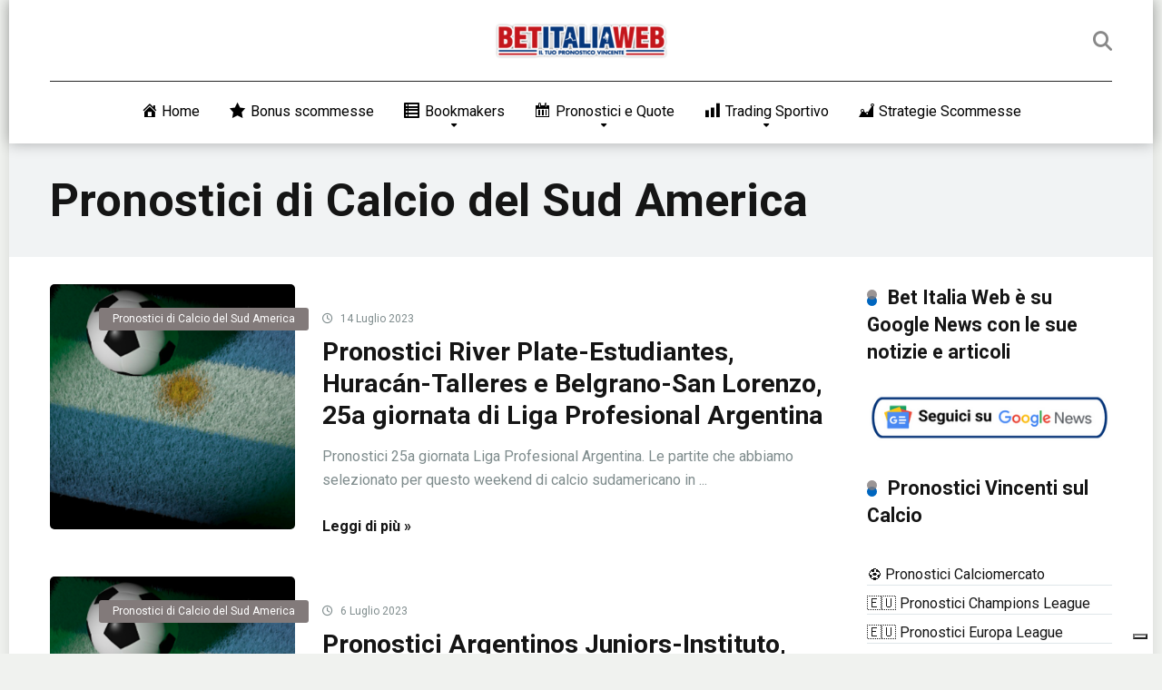

--- FILE ---
content_type: text/html; charset=UTF-8
request_url: https://www.betitaliaweb.it/pronostici/calcio/sud-america/
body_size: 23853
content:
<!DOCTYPE html>
<html lang="it-IT" prefix="og: https://ogp.me/ns#">
<head>
    <meta charset="UTF-8" />
    <meta http-equiv="X-UA-Compatible" content="IE=edge" />
    <meta name="viewport" id="viewport" content="width=device-width, initial-scale=1.0, maximum-scale=1.0, minimum-scale=1.0, user-scalable=no" />
	
<!-- Google Tag Manager for WordPress by gtm4wp.com -->
<script data-cfasync="false" data-pagespeed-no-defer>
	var gtm4wp_datalayer_name = "dataLayer";
	var dataLayer = dataLayer || [];
</script>
<!-- End Google Tag Manager for WordPress by gtm4wp.com -->
<!-- Ottimizzazione per i motori di ricerca di Rank Math - https://rankmath.com/ -->
<title>Pronostici di Calcio del Sud America &#8211; Betitaliaweb</title>
<meta name="description" content="Ogni giorno vi presentiamo i pronostici del Sud America, con particolare attenzione ai campionati maggiori del calcio argentino e brasiliano. Con i pronostici dei nostri esperti sulla serie A brasiliana e sulla Primera Divisiòn argentina, riuscirete a vincere le scommesse. Le nostre previsioni sono accurate e si basano sull’analisi di risultati, statistiche pre e post partita e classifiche. In Sud America il calcio è quasi una religione e in questa sezione troverete tutte le news e i pronostici Calcio Sud America per quanto riguarda i principali campionati che sono quello brasiliano e l&#039;argentino. In Brasile si gioca la Serie A, primo di quattro livelli di campionato di calcio professionistico che arrivano fino alla Serie D. Il Campeonato Brasileiro Serie A inizia a maggio per concludersi a dicembre, con 20 squadre che si sfidano in un girone all&#039;italiana con partite di andata e ritorno. In Argentina si gioca invece la Primera División che si disputa tra febbraio e novembre con ben 30 squadre partecipanti. I campionati sudamericani sono noti per le reti e lo spettacolo, e qui trovate le analisi delle partite più interessanti con risultati, classifiche, ultime news, le migliori statistiche e le quote offerte dal mercato italiano, con i consigli per le scommesse calcio che non riguardano solo le reti (Over-Under, Goal SI-NO), ma anche i risultati (esiti 1X2, Doppia Chance, Asian Handicap)."/>
<meta name="robots" content="follow, index, max-snippet:-1, max-video-preview:-1, max-image-preview:large"/>
<link rel="canonical" href="https://www.betitaliaweb.it/pronostici/calcio/sud-america/" />
<meta property="og:locale" content="it_IT" />
<meta property="og:type" content="article" />
<meta property="og:description" content="Ogni giorno vi presentiamo i pronostici del Sud America, con particolare attenzione ai campionati maggiori del calcio argentino e brasiliano. Con i pronostici dei nostri esperti sulla serie A brasiliana e sulla Primera Divisiòn argentina, riuscirete a vincere le scommesse. Le nostre previsioni sono accurate e si basano sull’analisi di risultati, statistiche pre e post partita e classifiche. In Sud America il calcio è quasi una religione e in questa sezione troverete tutte le news e i pronostici Calcio Sud America per quanto riguarda i principali campionati che sono quello brasiliano e l&#039;argentino. In Brasile si gioca la Serie A, primo di quattro livelli di campionato di calcio professionistico che arrivano fino alla Serie D. Il Campeonato Brasileiro Serie A inizia a maggio per concludersi a dicembre, con 20 squadre che si sfidano in un girone all&#039;italiana con partite di andata e ritorno. In Argentina si gioca invece la Primera División che si disputa tra febbraio e novembre con ben 30 squadre partecipanti. I campionati sudamericani sono noti per le reti e lo spettacolo, e qui trovate le analisi delle partite più interessanti con risultati, classifiche, ultime news, le migliori statistiche e le quote offerte dal mercato italiano, con i consigli per le scommesse calcio che non riguardano solo le reti (Over-Under, Goal SI-NO), ma anche i risultati (esiti 1X2, Doppia Chance, Asian Handicap)." />
<meta property="og:url" content="https://www.betitaliaweb.it/pronostici/calcio/sud-america/" />
<meta property="og:site_name" content="Betitaliaweb" />
<meta property="article:publisher" content="https://www.facebook.com/betitaliaweb" />
<meta name="twitter:card" content="summary_large_image" />
<meta name="twitter:description" content="Ogni giorno vi presentiamo i pronostici del Sud America, con particolare attenzione ai campionati maggiori del calcio argentino e brasiliano. Con i pronostici dei nostri esperti sulla serie A brasiliana e sulla Primera Divisiòn argentina, riuscirete a vincere le scommesse. Le nostre previsioni sono accurate e si basano sull’analisi di risultati, statistiche pre e post partita e classifiche. In Sud America il calcio è quasi una religione e in questa sezione troverete tutte le news e i pronostici Calcio Sud America per quanto riguarda i principali campionati che sono quello brasiliano e l&#039;argentino. In Brasile si gioca la Serie A, primo di quattro livelli di campionato di calcio professionistico che arrivano fino alla Serie D. Il Campeonato Brasileiro Serie A inizia a maggio per concludersi a dicembre, con 20 squadre che si sfidano in un girone all&#039;italiana con partite di andata e ritorno. In Argentina si gioca invece la Primera División che si disputa tra febbraio e novembre con ben 30 squadre partecipanti. I campionati sudamericani sono noti per le reti e lo spettacolo, e qui trovate le analisi delle partite più interessanti con risultati, classifiche, ultime news, le migliori statistiche e le quote offerte dal mercato italiano, con i consigli per le scommesse calcio che non riguardano solo le reti (Over-Under, Goal SI-NO), ma anche i risultati (esiti 1X2, Doppia Chance, Asian Handicap)." />
<meta name="twitter:site" content="@betitaliaweb" />
<meta name="twitter:label1" content="Articoli" />
<meta name="twitter:data1" content="2" />
<!-- /Rank Math WordPress SEO plugin -->

<link rel='dns-prefetch' href='//cdn.iubenda.com' />
<link rel='dns-prefetch' href='//kit.fontawesome.com' />
<link rel='dns-prefetch' href='//stats.wp.com' />
<link rel='dns-prefetch' href='//fonts.googleapis.com' />
<link rel='dns-prefetch' href='//use.fontawesome.com' />
<link rel="alternate" type="application/rss+xml" title="Betitaliaweb &raquo; Feed" href="https://www.betitaliaweb.it/feed/" />
<link rel="alternate" type="application/rss+xml" title="Betitaliaweb &raquo; Feed dei commenti" href="https://www.betitaliaweb.it/comments/feed/" />
<link rel="alternate" type="application/rss+xml" title="Betitaliaweb &raquo; Pronostici di Calcio del Sud America Feed della categoria" href="https://www.betitaliaweb.it/pronostici/calcio/sud-america/feed/" />
<link rel="alternate" type="application/rss+xml" title="Feed Betitaliaweb &raquo; Storie" href="https://www.betitaliaweb.it/web-stories/feed/"><style id='wp-img-auto-sizes-contain-inline-css' type='text/css'>
img:is([sizes=auto i],[sizes^="auto," i]){contain-intrinsic-size:3000px 1500px}
/*# sourceURL=wp-img-auto-sizes-contain-inline-css */
</style>
<link rel='stylesheet' id='dashicons-css' href='https://www.betitaliaweb.it/wp-includes/css/dashicons.min.css?ver=6.9' type='text/css' media='all' />
<link rel='stylesheet' id='menu-icons-extra-css' href='https://www.betitaliaweb.it/wp-content/plugins/menu-icons/css/extra.min.css?ver=0.13.20' type='text/css' media='all' />
<link rel='stylesheet' id='wp-block-library-css' href='https://www.betitaliaweb.it/wp-includes/css/dist/block-library/style.min.css?ver=6.9' type='text/css' media='all' />
<style id='classic-theme-styles-inline-css' type='text/css'>
/*! This file is auto-generated */
.wp-block-button__link{color:#fff;background-color:#32373c;border-radius:9999px;box-shadow:none;text-decoration:none;padding:calc(.667em + 2px) calc(1.333em + 2px);font-size:1.125em}.wp-block-file__button{background:#32373c;color:#fff;text-decoration:none}
/*# sourceURL=/wp-includes/css/classic-themes.min.css */
</style>
<link rel='stylesheet' id='wp-components-css' href='https://www.betitaliaweb.it/wp-includes/css/dist/components/style.min.css?ver=6.9' type='text/css' media='all' />
<link rel='stylesheet' id='wptelegram_widget-blocks-0-css' href='https://www.betitaliaweb.it/wp-content/plugins/wptelegram-widget/assets/build/dist/blocks-C9ogPNk6.css' type='text/css' media='all' />
<style id='wptelegram_widget-blocks-0-inline-css' type='text/css'>
:root {--wptelegram-widget-join-link-bg-color: #389ce9;--wptelegram-widget-join-link-color: #fff}
/*# sourceURL=wptelegram_widget-blocks-0-inline-css */
</style>
<link rel='stylesheet' id='mediaelement-css' href='https://www.betitaliaweb.it/wp-includes/js/mediaelement/mediaelementplayer-legacy.min.css?ver=4.2.17' type='text/css' media='all' />
<link rel='stylesheet' id='wp-mediaelement-css' href='https://www.betitaliaweb.it/wp-includes/js/mediaelement/wp-mediaelement.min.css?ver=6.9' type='text/css' media='all' />
<style id='jetpack-sharing-buttons-style-inline-css' type='text/css'>
.jetpack-sharing-buttons__services-list{display:flex;flex-direction:row;flex-wrap:wrap;gap:0;list-style-type:none;margin:5px;padding:0}.jetpack-sharing-buttons__services-list.has-small-icon-size{font-size:12px}.jetpack-sharing-buttons__services-list.has-normal-icon-size{font-size:16px}.jetpack-sharing-buttons__services-list.has-large-icon-size{font-size:24px}.jetpack-sharing-buttons__services-list.has-huge-icon-size{font-size:36px}@media print{.jetpack-sharing-buttons__services-list{display:none!important}}.editor-styles-wrapper .wp-block-jetpack-sharing-buttons{gap:0;padding-inline-start:0}ul.jetpack-sharing-buttons__services-list.has-background{padding:1.25em 2.375em}
/*# sourceURL=https://www.betitaliaweb.it/wp-content/plugins/jetpack/_inc/blocks/sharing-buttons/view.css */
</style>
<link rel='stylesheet' id='wptelegram_widget-public-0-css' href='https://www.betitaliaweb.it/wp-content/plugins/wptelegram-widget/assets/build/dist/public-DEib7km8.css' type='text/css' media='all' />
<style id='font-awesome-svg-styles-default-inline-css' type='text/css'>
.svg-inline--fa {
  display: inline-block;
  height: 1em;
  overflow: visible;
  vertical-align: -.125em;
}
/*# sourceURL=font-awesome-svg-styles-default-inline-css */
</style>
<link rel='stylesheet' id='font-awesome-svg-styles-css' href='https://www.betitaliaweb.it/wp-content/uploads/font-awesome/v6.2.1/css/svg-with-js.css' type='text/css' media='all' />
<style id='font-awesome-svg-styles-inline-css' type='text/css'>
   .wp-block-font-awesome-icon svg::before,
   .wp-rich-text-font-awesome-icon svg::before {content: unset;}
/*# sourceURL=font-awesome-svg-styles-inline-css */
</style>
<style id='global-styles-inline-css' type='text/css'>
:root{--wp--preset--aspect-ratio--square: 1;--wp--preset--aspect-ratio--4-3: 4/3;--wp--preset--aspect-ratio--3-4: 3/4;--wp--preset--aspect-ratio--3-2: 3/2;--wp--preset--aspect-ratio--2-3: 2/3;--wp--preset--aspect-ratio--16-9: 16/9;--wp--preset--aspect-ratio--9-16: 9/16;--wp--preset--color--black: #000000;--wp--preset--color--cyan-bluish-gray: #abb8c3;--wp--preset--color--white: #ffffff;--wp--preset--color--pale-pink: #f78da7;--wp--preset--color--vivid-red: #cf2e2e;--wp--preset--color--luminous-vivid-orange: #ff6900;--wp--preset--color--luminous-vivid-amber: #fcb900;--wp--preset--color--light-green-cyan: #7bdcb5;--wp--preset--color--vivid-green-cyan: #00d084;--wp--preset--color--pale-cyan-blue: #8ed1fc;--wp--preset--color--vivid-cyan-blue: #0693e3;--wp--preset--color--vivid-purple: #9b51e0;--wp--preset--color--mercury-main: #0066bf;--wp--preset--color--mercury-second: #827a7a;--wp--preset--color--mercury-white: #fff;--wp--preset--color--mercury-gray: #263238;--wp--preset--color--mercury-emerald: #2edd6c;--wp--preset--color--mercury-alizarin: #e74c3c;--wp--preset--color--mercury-wisteria: #8e44ad;--wp--preset--color--mercury-peter-river: #3498db;--wp--preset--color--mercury-clouds: #ecf0f1;--wp--preset--gradient--vivid-cyan-blue-to-vivid-purple: linear-gradient(135deg,rgb(6,147,227) 0%,rgb(155,81,224) 100%);--wp--preset--gradient--light-green-cyan-to-vivid-green-cyan: linear-gradient(135deg,rgb(122,220,180) 0%,rgb(0,208,130) 100%);--wp--preset--gradient--luminous-vivid-amber-to-luminous-vivid-orange: linear-gradient(135deg,rgb(252,185,0) 0%,rgb(255,105,0) 100%);--wp--preset--gradient--luminous-vivid-orange-to-vivid-red: linear-gradient(135deg,rgb(255,105,0) 0%,rgb(207,46,46) 100%);--wp--preset--gradient--very-light-gray-to-cyan-bluish-gray: linear-gradient(135deg,rgb(238,238,238) 0%,rgb(169,184,195) 100%);--wp--preset--gradient--cool-to-warm-spectrum: linear-gradient(135deg,rgb(74,234,220) 0%,rgb(151,120,209) 20%,rgb(207,42,186) 40%,rgb(238,44,130) 60%,rgb(251,105,98) 80%,rgb(254,248,76) 100%);--wp--preset--gradient--blush-light-purple: linear-gradient(135deg,rgb(255,206,236) 0%,rgb(152,150,240) 100%);--wp--preset--gradient--blush-bordeaux: linear-gradient(135deg,rgb(254,205,165) 0%,rgb(254,45,45) 50%,rgb(107,0,62) 100%);--wp--preset--gradient--luminous-dusk: linear-gradient(135deg,rgb(255,203,112) 0%,rgb(199,81,192) 50%,rgb(65,88,208) 100%);--wp--preset--gradient--pale-ocean: linear-gradient(135deg,rgb(255,245,203) 0%,rgb(182,227,212) 50%,rgb(51,167,181) 100%);--wp--preset--gradient--electric-grass: linear-gradient(135deg,rgb(202,248,128) 0%,rgb(113,206,126) 100%);--wp--preset--gradient--midnight: linear-gradient(135deg,rgb(2,3,129) 0%,rgb(40,116,252) 100%);--wp--preset--font-size--small: 13px;--wp--preset--font-size--medium: 20px;--wp--preset--font-size--large: 36px;--wp--preset--font-size--x-large: 42px;--wp--preset--spacing--20: 0.44rem;--wp--preset--spacing--30: 0.67rem;--wp--preset--spacing--40: 1rem;--wp--preset--spacing--50: 1.5rem;--wp--preset--spacing--60: 2.25rem;--wp--preset--spacing--70: 3.38rem;--wp--preset--spacing--80: 5.06rem;--wp--preset--shadow--natural: 6px 6px 9px rgba(0, 0, 0, 0.2);--wp--preset--shadow--deep: 12px 12px 50px rgba(0, 0, 0, 0.4);--wp--preset--shadow--sharp: 6px 6px 0px rgba(0, 0, 0, 0.2);--wp--preset--shadow--outlined: 6px 6px 0px -3px rgb(255, 255, 255), 6px 6px rgb(0, 0, 0);--wp--preset--shadow--crisp: 6px 6px 0px rgb(0, 0, 0);}:where(.is-layout-flex){gap: 0.5em;}:where(.is-layout-grid){gap: 0.5em;}body .is-layout-flex{display: flex;}.is-layout-flex{flex-wrap: wrap;align-items: center;}.is-layout-flex > :is(*, div){margin: 0;}body .is-layout-grid{display: grid;}.is-layout-grid > :is(*, div){margin: 0;}:where(.wp-block-columns.is-layout-flex){gap: 2em;}:where(.wp-block-columns.is-layout-grid){gap: 2em;}:where(.wp-block-post-template.is-layout-flex){gap: 1.25em;}:where(.wp-block-post-template.is-layout-grid){gap: 1.25em;}.has-black-color{color: var(--wp--preset--color--black) !important;}.has-cyan-bluish-gray-color{color: var(--wp--preset--color--cyan-bluish-gray) !important;}.has-white-color{color: var(--wp--preset--color--white) !important;}.has-pale-pink-color{color: var(--wp--preset--color--pale-pink) !important;}.has-vivid-red-color{color: var(--wp--preset--color--vivid-red) !important;}.has-luminous-vivid-orange-color{color: var(--wp--preset--color--luminous-vivid-orange) !important;}.has-luminous-vivid-amber-color{color: var(--wp--preset--color--luminous-vivid-amber) !important;}.has-light-green-cyan-color{color: var(--wp--preset--color--light-green-cyan) !important;}.has-vivid-green-cyan-color{color: var(--wp--preset--color--vivid-green-cyan) !important;}.has-pale-cyan-blue-color{color: var(--wp--preset--color--pale-cyan-blue) !important;}.has-vivid-cyan-blue-color{color: var(--wp--preset--color--vivid-cyan-blue) !important;}.has-vivid-purple-color{color: var(--wp--preset--color--vivid-purple) !important;}.has-black-background-color{background-color: var(--wp--preset--color--black) !important;}.has-cyan-bluish-gray-background-color{background-color: var(--wp--preset--color--cyan-bluish-gray) !important;}.has-white-background-color{background-color: var(--wp--preset--color--white) !important;}.has-pale-pink-background-color{background-color: var(--wp--preset--color--pale-pink) !important;}.has-vivid-red-background-color{background-color: var(--wp--preset--color--vivid-red) !important;}.has-luminous-vivid-orange-background-color{background-color: var(--wp--preset--color--luminous-vivid-orange) !important;}.has-luminous-vivid-amber-background-color{background-color: var(--wp--preset--color--luminous-vivid-amber) !important;}.has-light-green-cyan-background-color{background-color: var(--wp--preset--color--light-green-cyan) !important;}.has-vivid-green-cyan-background-color{background-color: var(--wp--preset--color--vivid-green-cyan) !important;}.has-pale-cyan-blue-background-color{background-color: var(--wp--preset--color--pale-cyan-blue) !important;}.has-vivid-cyan-blue-background-color{background-color: var(--wp--preset--color--vivid-cyan-blue) !important;}.has-vivid-purple-background-color{background-color: var(--wp--preset--color--vivid-purple) !important;}.has-black-border-color{border-color: var(--wp--preset--color--black) !important;}.has-cyan-bluish-gray-border-color{border-color: var(--wp--preset--color--cyan-bluish-gray) !important;}.has-white-border-color{border-color: var(--wp--preset--color--white) !important;}.has-pale-pink-border-color{border-color: var(--wp--preset--color--pale-pink) !important;}.has-vivid-red-border-color{border-color: var(--wp--preset--color--vivid-red) !important;}.has-luminous-vivid-orange-border-color{border-color: var(--wp--preset--color--luminous-vivid-orange) !important;}.has-luminous-vivid-amber-border-color{border-color: var(--wp--preset--color--luminous-vivid-amber) !important;}.has-light-green-cyan-border-color{border-color: var(--wp--preset--color--light-green-cyan) !important;}.has-vivid-green-cyan-border-color{border-color: var(--wp--preset--color--vivid-green-cyan) !important;}.has-pale-cyan-blue-border-color{border-color: var(--wp--preset--color--pale-cyan-blue) !important;}.has-vivid-cyan-blue-border-color{border-color: var(--wp--preset--color--vivid-cyan-blue) !important;}.has-vivid-purple-border-color{border-color: var(--wp--preset--color--vivid-purple) !important;}.has-vivid-cyan-blue-to-vivid-purple-gradient-background{background: var(--wp--preset--gradient--vivid-cyan-blue-to-vivid-purple) !important;}.has-light-green-cyan-to-vivid-green-cyan-gradient-background{background: var(--wp--preset--gradient--light-green-cyan-to-vivid-green-cyan) !important;}.has-luminous-vivid-amber-to-luminous-vivid-orange-gradient-background{background: var(--wp--preset--gradient--luminous-vivid-amber-to-luminous-vivid-orange) !important;}.has-luminous-vivid-orange-to-vivid-red-gradient-background{background: var(--wp--preset--gradient--luminous-vivid-orange-to-vivid-red) !important;}.has-very-light-gray-to-cyan-bluish-gray-gradient-background{background: var(--wp--preset--gradient--very-light-gray-to-cyan-bluish-gray) !important;}.has-cool-to-warm-spectrum-gradient-background{background: var(--wp--preset--gradient--cool-to-warm-spectrum) !important;}.has-blush-light-purple-gradient-background{background: var(--wp--preset--gradient--blush-light-purple) !important;}.has-blush-bordeaux-gradient-background{background: var(--wp--preset--gradient--blush-bordeaux) !important;}.has-luminous-dusk-gradient-background{background: var(--wp--preset--gradient--luminous-dusk) !important;}.has-pale-ocean-gradient-background{background: var(--wp--preset--gradient--pale-ocean) !important;}.has-electric-grass-gradient-background{background: var(--wp--preset--gradient--electric-grass) !important;}.has-midnight-gradient-background{background: var(--wp--preset--gradient--midnight) !important;}.has-small-font-size{font-size: var(--wp--preset--font-size--small) !important;}.has-medium-font-size{font-size: var(--wp--preset--font-size--medium) !important;}.has-large-font-size{font-size: var(--wp--preset--font-size--large) !important;}.has-x-large-font-size{font-size: var(--wp--preset--font-size--x-large) !important;}
:where(.wp-block-post-template.is-layout-flex){gap: 1.25em;}:where(.wp-block-post-template.is-layout-grid){gap: 1.25em;}
:where(.wp-block-term-template.is-layout-flex){gap: 1.25em;}:where(.wp-block-term-template.is-layout-grid){gap: 1.25em;}
:where(.wp-block-columns.is-layout-flex){gap: 2em;}:where(.wp-block-columns.is-layout-grid){gap: 2em;}
:root :where(.wp-block-pullquote){font-size: 1.5em;line-height: 1.6;}
/*# sourceURL=global-styles-inline-css */
</style>
<link rel='stylesheet' id='aces-style-css' href='https://www.betitaliaweb.it/wp-content/plugins/aces/css/aces-style.css?ver=3.0' type='text/css' media='all' />
<link rel='stylesheet' id='aces-media-css' href='https://www.betitaliaweb.it/wp-content/plugins/aces/css/aces-media.css?ver=3.0' type='text/css' media='all' />
<link rel='stylesheet' id='wpos-slick-style-css' href='https://www.betitaliaweb.it/wp-content/plugins/wp-responsive-recent-post-slider/assets/css/slick.css?ver=3.7.1' type='text/css' media='all' />
<link rel='stylesheet' id='wppsac-public-style-css' href='https://www.betitaliaweb.it/wp-content/plugins/wp-responsive-recent-post-slider/assets/css/recent-post-style.css?ver=3.7.1' type='text/css' media='all' />
<link rel='stylesheet' id='sm-style-css' href='https://www.betitaliaweb.it/wp-content/plugins/wp-show-more/wpsm-style.css?ver=6.9' type='text/css' media='all' />
<link rel='stylesheet' id='ez-toc-css' href='https://www.betitaliaweb.it/wp-content/plugins/easy-table-of-contents/assets/css/screen.min.css?ver=2.0.80' type='text/css' media='all' />
<style id='ez-toc-inline-css' type='text/css'>
div#ez-toc-container .ez-toc-title {font-size: 120%;}div#ez-toc-container .ez-toc-title {font-weight: 500;}div#ez-toc-container ul li , div#ez-toc-container ul li a {font-size: 95%;}div#ez-toc-container ul li , div#ez-toc-container ul li a {font-weight: 500;}div#ez-toc-container nav ul ul li {font-size: 90%;}.ez-toc-box-title {font-weight: bold; margin-bottom: 10px; text-align: center; text-transform: uppercase; letter-spacing: 1px; color: #666; padding-bottom: 5px;position:absolute;top:-4%;left:5%;background-color: inherit;transition: top 0.3s ease;}.ez-toc-box-title.toc-closed {top:-25%;}
.ez-toc-container-direction {direction: ltr;}.ez-toc-counter ul{counter-reset: item ;}.ez-toc-counter nav ul li a::before {content: counters(item, '.', decimal) '. ';display: inline-block;counter-increment: item;flex-grow: 0;flex-shrink: 0;margin-right: .2em; float: left; }.ez-toc-widget-direction {direction: ltr;}.ez-toc-widget-container ul{counter-reset: item ;}.ez-toc-widget-container nav ul li a::before {content: counters(item, '.', decimal) '. ';display: inline-block;counter-increment: item;flex-grow: 0;flex-shrink: 0;margin-right: .2em; float: left; }
/*# sourceURL=ez-toc-inline-css */
</style>
<link rel='stylesheet' id='mercury-googlefonts-css' href='//fonts.googleapis.com/css2?family=Roboto:wght@300;400;700;900&#038;display=swap' type='text/css' media='all' />
<link rel='stylesheet' id='owl-carousel-css' href='https://www.betitaliaweb.it/wp-content/themes/mercury/css/owl.carousel.min.css?ver=2.3.4' type='text/css' media='all' />
<link rel='stylesheet' id='owl-carousel-animate-css' href='https://www.betitaliaweb.it/wp-content/themes/mercury/css/animate.css?ver=2.3.4' type='text/css' media='all' />
<link rel='stylesheet' id='mercury-style-css' href='https://www.betitaliaweb.it/wp-content/themes/mercury-child/style.css?ver=3.9' type='text/css' media='all' />
<style id='mercury-style-inline-css' type='text/css'>


/* Main Color */

.has-mercury-main-color,
.home-page .textwidget a:hover,
.space-header-2-top-soc a:hover,
.space-header-menu ul.main-menu li a:hover,
.space-header-menu ul.main-menu li:hover a,
.space-header-2-nav ul.main-menu li a:hover,
.space-header-2-nav ul.main-menu li:hover a,
.space-page-content a:hover,
.space-pros-cons ul li a:hover,
.space-pros-cons ol li a:hover,
.space-companies-2-archive-item-desc a:hover,
.space-organizations-3-archive-item-terms-ins a:hover,
.space-organizations-7-archive-item-terms a:hover,
.space-organizations-8-archive-item-terms a:hover,
.space-comments-form-box p.comment-notes span.required,
form.comment-form p.comment-notes span.required {
	color: #0066bf;
}

input[type="submit"],
.has-mercury-main-background-color,
.space-block-title span:after,
.space-widget-title span:after,
.space-companies-archive-item-button a,
.space-companies-sidebar-item-button a,
.space-organizations-3-archive-item-count,
.space-organizations-3-archive-item-count-2,
.space-units-archive-item-button a,
.space-units-sidebar-item-button a,
.space-aces-single-offer-info-button-ins a,
.space-offers-archive-item-button a,
.home-page .widget_mc4wp_form_widget .space-widget-title::after,
.space-content-section .widget_mc4wp_form_widget .space-widget-title::after {
	background-color: #0066bf;
}

.space-header-menu ul.main-menu li a:hover,
.space-header-menu ul.main-menu li:hover a,
.space-header-2-nav ul.main-menu li a:hover,
.space-header-2-nav ul.main-menu li:hover a {
	border-bottom: 2px solid #0066bf;
}
.space-header-2-top-soc a:hover {
	border: 1px solid #0066bf;
}
.space-companies-archive-item-button a:hover,
.space-units-archive-item-button a:hover,
.space-offers-archive-item-button a:hover,
.space-aces-single-offer-info-button-ins a:hover {
    box-shadow: 0px 8px 30px 0px rgba(0,102,191, 0.60) !important;
}

/* Second Color */

.has-mercury-second-color,
.space-page-content a,
.space-pros-cons ul li a,
.space-pros-cons ol li a,
.space-page-content ul li:before,
.home-page .textwidget ul li:before,
.space-widget ul li a:hover,
.space-page-content ul.space-mark li:before,
.home-page .textwidget a,
#recentcomments li a:hover,
#recentcomments li span.comment-author-link a:hover,
h3.comment-reply-title small a,
.space-companies-sidebar-2-item-desc a,
.space-companies-sidebar-item-title p a,
.space-companies-archive-item-short-desc a,
.space-companies-2-archive-item-desc a,
.space-organizations-3-archive-item-terms-ins a,
.space-organizations-7-archive-item-terms a,
.space-organizations-8-archive-item-terms a,
.space-organization-content-info a,
.space-organization-style-2-calltoaction-text-ins a,
.space-organization-details-item-title span,
.space-organization-style-2-ratings-all-item-value i,
.space-organization-style-2-calltoaction-text-ins a,
.space-organization-content-short-desc a,
.space-organization-header-short-desc a,
.space-organization-content-rating-stars i,
.space-organization-content-rating-overall .star-rating .star,
.space-companies-archive-item-rating .star-rating .star,
.space-organization-content-logo-stars i,
.space-organization-content-logo-stars .star-rating .star,
.space-companies-2-archive-item-rating .star-rating .star,
.space-organizations-3-archive-item-rating-box .star-rating .star,
.space-organizations-4-archive-item-title .star-rating .star,
.space-companies-sidebar-2-item-rating .star-rating .star,
.space-comments-list-item-date a.comment-reply-link,
.space-categories-list-box ul li a,
.space-news-10-item-category a,
.small .space-news-11-item-category a,
#scrolltop,
.widget_mc4wp_form_widget .mc4wp-response a,
.space-header-height.dark .space-header-menu ul.main-menu li a:hover,
.space-header-height.dark .space-header-menu ul.main-menu li:hover a,
.space-header-2-height.dark .space-header-2-nav ul.main-menu li a:hover,
.space-header-2-height.dark .space-header-2-nav ul.main-menu li:hover a,
.space-header-2-height.dark .space-header-2-top-soc a:hover,
.space-organization-header-logo-rating i {
	color: #827a7a;
}

.space-title-box-category a,
.has-mercury-second-background-color,
.space-organization-details-item-links a:hover,
.space-news-2-small-item-img-category a,
.space-news-2-item-big-box-category span,
.space-block-title span:before,
.space-widget-title span:before,
.space-news-4-item.small-news-block .space-news-4-item-img-category a,
.space-news-4-item.big-news-block .space-news-4-item-top-category span,
.space-news-6-item-top-category span,
.space-news-7-item-category span,
.space-news-3-item-img-category a,
.space-news-8-item-title-category span,
.space-news-9-item-info-category span,
.space-archive-loop-item-img-category a,
.space-organizations-3-archive-item:first-child .space-organizations-3-archive-item-count,
.space-organizations-3-archive-item:first-child .space-organizations-3-archive-item-count-2,
.space-single-offer.space-dark-style .space-aces-single-offer-info-button-ins a,
.space-offers-archive-item.space-dark-style .space-offers-archive-item-button a,
nav.pagination a,
nav.comments-pagination a,
nav.pagination-post a span.page-number,
.widget_tag_cloud a,
.space-footer-top-age span.age-limit,
.space-footer-top-soc a:hover,
.home-page .widget_mc4wp_form_widget .mc4wp-form-fields .space-subscribe-filds button,
.space-content-section .widget_mc4wp_form_widget .mc4wp-form-fields .space-subscribe-filds button {
	background-color: #827a7a;
}

.space-footer-top-soc a:hover,
.space-header-2-height.dark .space-header-2-top-soc a:hover,
.space-categories-list-box ul li a {
	border: 1px solid #827a7a;
}

.space-header-height.dark .space-header-menu ul.main-menu li a:hover,
.space-header-height.dark .space-header-menu ul.main-menu li:hover a,
.space-header-2-height.dark .space-header-2-nav ul.main-menu li a:hover,
.space-header-2-height.dark .space-header-2-nav ul.main-menu li:hover a {
	border-bottom: 2px solid #827a7a;
}

.space-offers-archive-item.space-dark-style .space-offers-archive-item-button a:hover,
.space-single-offer.space-dark-style .space-aces-single-offer-info-button-ins a:hover {
    box-shadow: 0px 8px 30px 0px rgba(130,122,122, 0.60) !important;
}

/* Stars Color */

.star,
.fa-star {
	color: #ffd32a!important;
}

.space-rating-star-background {
	background-color: #ffd32a;
}

/* Custom header layout colors */

/* --- Header #1 Style --- */

.space-header-height .space-header-wrap {
	background-color: #ffffff;
}
.space-header-height .space-header-top,
.space-header-height .space-header-logo-ins:after {
	background-color: #252525;
}
.space-header-height .space-header-top-soc a,
.space-header-height .space-header-top-menu ul li a {
	color: #888888;
}
.space-header-height .space-header-top-soc a:hover ,
.space-header-height .space-header-top-menu ul li a:hover {
	color: #ffffff;
}
.space-header-height .space-header-logo a {
	color: #ffffff;
}
.space-header-height .space-header-logo span {
	color: #888888;
}
.space-header-height .space-header-menu ul.main-menu li,
.space-header-height .space-header-menu ul.main-menu li a,
.space-header-height .space-header-search {
	color: #000000;
}
.space-header-height .space-mobile-menu-icon div {
	background-color: #000000;
}
.space-header-height .space-header-menu ul.main-menu li a:hover,
.space-header-height .space-header-menu ul.main-menu li:hover a {
	color: #1e73be;
	border-bottom: 2px solid #1e73be;
}

.space-header-height .space-header-menu ul.main-menu li ul.sub-menu {
	background-color: #ffffff;
}

.space-header-height .space-header-menu ul.main-menu li ul.sub-menu li.menu-item-has-children:after,
.space-header-height .space-header-menu ul.main-menu li ul.sub-menu li a {
	color: #34495e;
	border-bottom: 1px solid transparent;
}
.space-header-height .space-header-menu ul.main-menu li ul.sub-menu li a:hover {
	border-bottom: 1px solid transparent;
	color: #b2bec3;
	text-decoration: none;
}

/* --- Header #2 Style --- */

.space-header-2-height .space-header-2-wrap,
.space-header-2-height .space-header-2-wrap.fixed .space-header-2-nav {
	background-color: #ffffff;
}
.space-header-2-height .space-header-2-top-ins {
	border-bottom: 1px solid #252525;
}
.space-header-2-height .space-header-2-top-soc a,
.space-header-2-height .space-header-search {
	color: #888888;
}
.space-header-2-height .space-header-2-top-soc a {
	border: 1px solid #888888;
}
.space-header-2-height .space-mobile-menu-icon div {
	background-color: #888888;
}
.space-header-2-height .space-header-2-top-soc a:hover {
	color: #ffffff;
	border: 1px solid #ffffff;
}
.space-header-2-height .space-header-2-top-logo a {
	color: #ffffff;
}
.space-header-2-height .space-header-2-top-logo span {
	color: #888888;
}
.space-header-2-height .space-header-2-nav ul.main-menu li,
.space-header-2-height .space-header-2-nav ul.main-menu li a {
	color: #000000;
}
.space-header-2-height .space-header-2-nav ul.main-menu li a:hover,
.space-header-2-height .space-header-2-nav ul.main-menu li:hover a {
	color: #1e73be;
	border-bottom: 2px solid #1e73be;
}
.space-header-2-height .space-header-2-nav ul.main-menu li ul.sub-menu {
	background-color: #ffffff;
}
.space-header-2-height .space-header-2-nav ul.main-menu li ul.sub-menu li a,
.space-header-2-height .space-header-2-nav ul.main-menu li ul.sub-menu li.menu-item-has-children:after {
	color: #34495e;
	border-bottom: 1px solid transparent;
}
.space-header-2-height .space-header-2-nav ul.main-menu li ul.sub-menu li a:hover {
	border-bottom: 1px solid transparent;
	color: #b2bec3;
	text-decoration: none;
}

/* --- Mobile Menu Style --- */

.space-mobile-menu .space-mobile-menu-block {
	background-color: #ffffff;
}
.space-mobile-menu .space-mobile-menu-copy {
	border-top: 1px solid #252525;
}
.space-mobile-menu .space-mobile-menu-copy {
	color: #888888;
}
.space-mobile-menu .space-mobile-menu-copy a {
	color: #888888;
}
.space-mobile-menu .space-mobile-menu-copy a:hover {
	color: #ffffff;
}
.space-mobile-menu .space-mobile-menu-header a {
	color: #ffffff;
}
.space-mobile-menu .space-mobile-menu-header span {
	color: #888888;
}
.space-mobile-menu .space-mobile-menu-list ul li {
	color: #000000;
}
.space-mobile-menu .space-mobile-menu-list ul li a {
	color: #000000;
}
.space-mobile-menu .space-close-icon .to-right,
.space-mobile-menu .space-close-icon .to-left {
	background-color: #000000;
}

/* --- New - Label for the main menu items --- */

ul.main-menu > li.new > a:before,
.space-mobile-menu-list > ul > li.new:before {
	content: "New";
    color: #4f8237;
    background-color: #badc58;
}

/* --- Best - Label for the main menu items --- */

ul.main-menu > li.best > a:before,
.space-mobile-menu-list > ul > li.best:before {
	content: "Best";
    color: #a88817;
    background-color: #f6e58d;
}

/* --- Hot - Label for the main menu items --- */

ul.main-menu > li.hot > a:before,
.space-mobile-menu-list > ul > li.hot:before {
	content: "Hot";
    color: #a33632;
    background-color: #ff7979;
}

/* --- Top - Label for the main menu items --- */

ul.main-menu > li.top > a:before,
.space-mobile-menu-list > ul > li.top:before {
	content: "Top";
    color: #a33632;
    background-color: #ff7979;
}

/* --- Fair - Label for the main menu items --- */

ul.main-menu > li.fair > a:before,
.space-mobile-menu-list > ul > li.fair:before {
	content: "Fair";
    color: #7248b5;
    background-color: #b0aaff;
}

/* Play Now - The button color */

.space-organization-content-button a,
.space-unit-content-button a,
.space-organizations-3-archive-item-button-ins a,
.space-organizations-4-archive-item-button-two-ins a,
.space-shortcode-wrap .space-organizations-3-archive-item-button-ins a,
.space-shortcode-wrap .space-organizations-4-archive-item-button-two-ins a {
    color: #ffffff !important;
    background-color: #2ecc71 !important;
}

.space-organization-content-button a:hover,
.space-unit-content-button a:hover,
.space-organizations-3-archive-item-button-ins a:hover,
.space-organizations-4-archive-item-button-two-ins a:hover {
    box-shadow: 0px 0px 15px 0px rgba(46,204,113, 0.55) !important;
}

.space-organization-header-button a.space-style-2-button,
.space-organization-style-2-calltoaction-button-ins a.space-calltoaction-button,
.space-style-3-organization-header-button a.space-style-3-button,
.space-organizations-7-archive-item-button-two a,
.space-organizations-8-archive-item-button-two a,
.space-organization-float-bar-button-wrap a {
    color: #ffffff !important;
    background-color: #2ecc71 !important;
    box-shadow: 0px 5px 15px 0px rgba(46,204,113, 0.55) !important;
}
.space-organization-header-button a.space-style-2-button:hover,
.space-organization-style-2-calltoaction-button-ins a.space-calltoaction-button:hover,
.space-style-3-organization-header-button a.space-style-3-button:hover,
.space-organizations-7-archive-item-button-two a:hover,
.space-organizations-8-archive-item-button-two a:hover,
.space-organization-float-bar-button-wrap a:hover {
    box-shadow: 0px 5px 15px 0px rgba(46,204,113, 0) !important;
}

.space-organizations-5-archive-item-button1 a,
.space-organizations-6-archive-item-button1 a,
.space-units-2-archive-item-button1 a,
.space-units-3-archive-item-button1 a {
    color: #ffffff !important;
    background-color: #2ecc71 !important;
    box-shadow: 0px 10px 15px 0px rgba(46,204,113, 0.5) !important;
}
.space-organizations-5-archive-item-button1 a:hover,
.space-organizations-6-archive-item-button1 a:hover,
.space-units-2-archive-item-button1 a:hover,
.space-units-3-archive-item-button1 a:hover {
    box-shadow: 0px 10px 15px 0px rgba(46,204,113, 0) !important;
}

/* Read Review - The button color */

.space-organizations-3-archive-item-button-ins a:last-child,
.space-organizations-4-archive-item-button-one-ins a,
.space-shortcode-wrap .space-organizations-4-archive-item-button-one-ins a {
    color: #ffffff !important;
    background-color: #7f8c8d !important;
}

.space-organizations-3-archive-item-button-ins a:last-child:hover,
.space-organizations-4-archive-item-button-one-ins a:hover {
    box-shadow: 0px 0px 15px 0px rgba(127,140,141, 0.55) !important;
}
/*# sourceURL=mercury-style-inline-css */
</style>
<link rel='stylesheet' id='mercury-media-css' href='https://www.betitaliaweb.it/wp-content/themes/mercury/css/media.css?ver=3.9' type='text/css' media='all' />
<link rel='stylesheet' id='font-awesome-official-css' href='https://use.fontawesome.com/releases/v6.2.1/css/all.css' type='text/css' media='all' integrity="sha384-twcuYPV86B3vvpwNhWJuaLdUSLF9+ttgM2A6M870UYXrOsxKfER2MKox5cirApyA" crossorigin="anonymous" />
<link rel='stylesheet' id='heateor_sss_frontend_css-css' href='https://www.betitaliaweb.it/wp-content/plugins/sassy-social-share/public/css/sassy-social-share-public.css?ver=3.3.79' type='text/css' media='all' />
<style id='heateor_sss_frontend_css-inline-css' type='text/css'>
.heateor_sss_button_instagram span.heateor_sss_svg,a.heateor_sss_instagram span.heateor_sss_svg{background:radial-gradient(circle at 30% 107%,#fdf497 0,#fdf497 5%,#fd5949 45%,#d6249f 60%,#285aeb 90%)}.heateor_sss_horizontal_sharing .heateor_sss_svg,.heateor_sss_standard_follow_icons_container .heateor_sss_svg{color:#fff;border-width:0px;border-style:solid;border-color:transparent}.heateor_sss_horizontal_sharing .heateorSssTCBackground{color:#666}.heateor_sss_horizontal_sharing span.heateor_sss_svg:hover,.heateor_sss_standard_follow_icons_container span.heateor_sss_svg:hover{border-color:transparent;}.heateor_sss_vertical_sharing span.heateor_sss_svg,.heateor_sss_floating_follow_icons_container span.heateor_sss_svg{color:#fff;border-width:0px;border-style:solid;border-color:transparent;}.heateor_sss_vertical_sharing .heateorSssTCBackground{color:#666;}.heateor_sss_vertical_sharing span.heateor_sss_svg:hover,.heateor_sss_floating_follow_icons_container span.heateor_sss_svg:hover{border-color:transparent;}@media screen and (max-width:783px) {.heateor_sss_vertical_sharing{display:none!important}}
/*# sourceURL=heateor_sss_frontend_css-inline-css */
</style>
<link rel='stylesheet' id='font-awesome-official-v4shim-css' href='https://use.fontawesome.com/releases/v6.2.1/css/v4-shims.css' type='text/css' media='all' integrity="sha384-RreHPODFsMyzCpG+dKnwxOSjmjkuPWWdYP8sLpBRoSd8qPNJwaxKGUdxhQOKwUc7" crossorigin="anonymous" />

<script  type="text/javascript" class=" _iub_cs_skip" type="text/javascript" id="iubenda-head-inline-scripts-0">
/* <![CDATA[ */

var _iub = _iub || [];
_iub.csConfiguration = {"invalidateConsentWithoutLog":true,"consentOnContinuedBrowsing":false,"whitelabel":false,"lang":"it","floatingPreferencesButtonDisplay":"bottom-right","siteId":2496105,"cookiePolicyId":58116030, "banner":{ "closeButtonRejects":true,"acceptButtonDisplay":true,"customizeButtonDisplay":true,"explicitWithdrawal":true,"position":"float-top-center" }};

//# sourceURL=iubenda-head-inline-scripts-0
/* ]]> */
</script>
<script  type="text/javascript" charset="UTF-8" async="" class=" _iub_cs_skip" type="text/javascript" src="//cdn.iubenda.com/cs/iubenda_cs.js?ver=3.12.5" id="iubenda-head-scripts-0-js"></script>
<script type="text/javascript" src="https://www.betitaliaweb.it/wp-includes/js/jquery/jquery.min.js?ver=3.7.1" id="jquery-core-js"></script>
<script type="text/javascript" src="https://www.betitaliaweb.it/wp-includes/js/jquery/jquery-migrate.min.js?ver=3.4.1" id="jquery-migrate-js"></script>
<link rel="https://api.w.org/" href="https://www.betitaliaweb.it/wp-json/" /><link rel="alternate" title="JSON" type="application/json" href="https://www.betitaliaweb.it/wp-json/wp/v2/categories/81" /><link rel="EditURI" type="application/rsd+xml" title="RSD" href="https://www.betitaliaweb.it/xmlrpc.php?rsd" />
<meta name="generator" content="WordPress 6.9" />
	<style>img#wpstats{display:none}</style>
		
<!-- Google Tag Manager for WordPress by gtm4wp.com -->
<!-- GTM Container placement set to automatic -->
<script data-cfasync="false" data-pagespeed-no-defer type="text/javascript">
	var dataLayer_content = {"visitorLoginState":"logged-out","visitorType":"visitor-logged-out","visitorEmail":"","visitorEmailHash":"","visitorUsername":"","pageTitle":"Pronostici di Calcio del Sud America |","pagePostType":"post","pagePostType2":"category-post","pageCategory":["sud-america"],"postCountOnPage":2,"postCountTotal":2};
	dataLayer.push( dataLayer_content );
</script>
<script data-cfasync="false" data-pagespeed-no-defer type="text/javascript">
(function(w,d,s,l,i){w[l]=w[l]||[];w[l].push({'gtm.start':
new Date().getTime(),event:'gtm.js'});var f=d.getElementsByTagName(s)[0],
j=d.createElement(s),dl=l!='dataLayer'?'&l='+l:'';j.async=true;j.src=
'//www.googletagmanager.com/gtm.js?id='+i+dl;f.parentNode.insertBefore(j,f);
})(window,document,'script','dataLayer','GTM-N9ZHZ2L');
</script>
<!-- End Google Tag Manager for WordPress by gtm4wp.com --><meta name="theme-color" content="#252525" />
<meta name="msapplication-navbutton-color" content="#252525" /> 
<meta name="apple-mobile-web-app-status-bar-style" content="#252525" />
<meta name="generator" content="Elementor 3.34.2; features: additional_custom_breakpoints; settings: css_print_method-external, google_font-enabled, font_display-auto">
			<style>
				.e-con.e-parent:nth-of-type(n+4):not(.e-lazyloaded):not(.e-no-lazyload),
				.e-con.e-parent:nth-of-type(n+4):not(.e-lazyloaded):not(.e-no-lazyload) * {
					background-image: none !important;
				}
				@media screen and (max-height: 1024px) {
					.e-con.e-parent:nth-of-type(n+3):not(.e-lazyloaded):not(.e-no-lazyload),
					.e-con.e-parent:nth-of-type(n+3):not(.e-lazyloaded):not(.e-no-lazyload) * {
						background-image: none !important;
					}
				}
				@media screen and (max-height: 640px) {
					.e-con.e-parent:nth-of-type(n+2):not(.e-lazyloaded):not(.e-no-lazyload),
					.e-con.e-parent:nth-of-type(n+2):not(.e-lazyloaded):not(.e-no-lazyload) * {
						background-image: none !important;
					}
				}
			</style>
			<style type="text/css" id="custom-background-css">
body.custom-background { background-color: #f0f2ef; }
</style>
	<style type="text/css">.saboxplugin-wrap{-webkit-box-sizing:border-box;-moz-box-sizing:border-box;-ms-box-sizing:border-box;box-sizing:border-box;border:1px solid #eee;width:100%;clear:both;display:block;overflow:hidden;word-wrap:break-word;position:relative}.saboxplugin-wrap .saboxplugin-gravatar{float:left;padding:0 20px 20px 20px}.saboxplugin-wrap .saboxplugin-gravatar img{max-width:100px;height:auto;border-radius:0;}.saboxplugin-wrap .saboxplugin-authorname{font-size:18px;line-height:1;margin:20px 0 0 20px;display:block}.saboxplugin-wrap .saboxplugin-authorname a{text-decoration:none}.saboxplugin-wrap .saboxplugin-authorname a:focus{outline:0}.saboxplugin-wrap .saboxplugin-desc{display:block;margin:5px 20px}.saboxplugin-wrap .saboxplugin-desc a{text-decoration:underline}.saboxplugin-wrap .saboxplugin-desc p{margin:5px 0 12px}.saboxplugin-wrap .saboxplugin-web{margin:0 20px 15px;text-align:left}.saboxplugin-wrap .sab-web-position{text-align:right}.saboxplugin-wrap .saboxplugin-web a{color:#ccc;text-decoration:none}.saboxplugin-wrap .saboxplugin-socials{position:relative;display:block;background:#fcfcfc;padding:5px;border-top:1px solid #eee}.saboxplugin-wrap .saboxplugin-socials a svg{width:20px;height:20px}.saboxplugin-wrap .saboxplugin-socials a svg .st2{fill:#fff; transform-origin:center center;}.saboxplugin-wrap .saboxplugin-socials a svg .st1{fill:rgba(0,0,0,.3)}.saboxplugin-wrap .saboxplugin-socials a:hover{opacity:.8;-webkit-transition:opacity .4s;-moz-transition:opacity .4s;-o-transition:opacity .4s;transition:opacity .4s;box-shadow:none!important;-webkit-box-shadow:none!important}.saboxplugin-wrap .saboxplugin-socials .saboxplugin-icon-color{box-shadow:none;padding:0;border:0;-webkit-transition:opacity .4s;-moz-transition:opacity .4s;-o-transition:opacity .4s;transition:opacity .4s;display:inline-block;color:#fff;font-size:0;text-decoration:inherit;margin:5px;-webkit-border-radius:0;-moz-border-radius:0;-ms-border-radius:0;-o-border-radius:0;border-radius:0;overflow:hidden}.saboxplugin-wrap .saboxplugin-socials .saboxplugin-icon-grey{text-decoration:inherit;box-shadow:none;position:relative;display:-moz-inline-stack;display:inline-block;vertical-align:middle;zoom:1;margin:10px 5px;color:#444;fill:#444}.clearfix:after,.clearfix:before{content:' ';display:table;line-height:0;clear:both}.ie7 .clearfix{zoom:1}.saboxplugin-socials.sabox-colored .saboxplugin-icon-color .sab-twitch{border-color:#38245c}.saboxplugin-socials.sabox-colored .saboxplugin-icon-color .sab-behance{border-color:#003eb0}.saboxplugin-socials.sabox-colored .saboxplugin-icon-color .sab-deviantart{border-color:#036824}.saboxplugin-socials.sabox-colored .saboxplugin-icon-color .sab-digg{border-color:#00327c}.saboxplugin-socials.sabox-colored .saboxplugin-icon-color .sab-dribbble{border-color:#ba1655}.saboxplugin-socials.sabox-colored .saboxplugin-icon-color .sab-facebook{border-color:#1e2e4f}.saboxplugin-socials.sabox-colored .saboxplugin-icon-color .sab-flickr{border-color:#003576}.saboxplugin-socials.sabox-colored .saboxplugin-icon-color .sab-github{border-color:#264874}.saboxplugin-socials.sabox-colored .saboxplugin-icon-color .sab-google{border-color:#0b51c5}.saboxplugin-socials.sabox-colored .saboxplugin-icon-color .sab-html5{border-color:#902e13}.saboxplugin-socials.sabox-colored .saboxplugin-icon-color .sab-instagram{border-color:#1630aa}.saboxplugin-socials.sabox-colored .saboxplugin-icon-color .sab-linkedin{border-color:#00344f}.saboxplugin-socials.sabox-colored .saboxplugin-icon-color .sab-pinterest{border-color:#5b040e}.saboxplugin-socials.sabox-colored .saboxplugin-icon-color .sab-reddit{border-color:#992900}.saboxplugin-socials.sabox-colored .saboxplugin-icon-color .sab-rss{border-color:#a43b0a}.saboxplugin-socials.sabox-colored .saboxplugin-icon-color .sab-sharethis{border-color:#5d8420}.saboxplugin-socials.sabox-colored .saboxplugin-icon-color .sab-soundcloud{border-color:#995200}.saboxplugin-socials.sabox-colored .saboxplugin-icon-color .sab-spotify{border-color:#0f612c}.saboxplugin-socials.sabox-colored .saboxplugin-icon-color .sab-stackoverflow{border-color:#a95009}.saboxplugin-socials.sabox-colored .saboxplugin-icon-color .sab-steam{border-color:#006388}.saboxplugin-socials.sabox-colored .saboxplugin-icon-color .sab-user_email{border-color:#b84e05}.saboxplugin-socials.sabox-colored .saboxplugin-icon-color .sab-tumblr{border-color:#10151b}.saboxplugin-socials.sabox-colored .saboxplugin-icon-color .sab-twitter{border-color:#0967a0}.saboxplugin-socials.sabox-colored .saboxplugin-icon-color .sab-vimeo{border-color:#0d7091}.saboxplugin-socials.sabox-colored .saboxplugin-icon-color .sab-windows{border-color:#003f71}.saboxplugin-socials.sabox-colored .saboxplugin-icon-color .sab-whatsapp{border-color:#003f71}.saboxplugin-socials.sabox-colored .saboxplugin-icon-color .sab-wordpress{border-color:#0f3647}.saboxplugin-socials.sabox-colored .saboxplugin-icon-color .sab-yahoo{border-color:#14002d}.saboxplugin-socials.sabox-colored .saboxplugin-icon-color .sab-youtube{border-color:#900}.saboxplugin-socials.sabox-colored .saboxplugin-icon-color .sab-xing{border-color:#000202}.saboxplugin-socials.sabox-colored .saboxplugin-icon-color .sab-mixcloud{border-color:#2475a0}.saboxplugin-socials.sabox-colored .saboxplugin-icon-color .sab-vk{border-color:#243549}.saboxplugin-socials.sabox-colored .saboxplugin-icon-color .sab-medium{border-color:#00452c}.saboxplugin-socials.sabox-colored .saboxplugin-icon-color .sab-quora{border-color:#420e00}.saboxplugin-socials.sabox-colored .saboxplugin-icon-color .sab-meetup{border-color:#9b181c}.saboxplugin-socials.sabox-colored .saboxplugin-icon-color .sab-goodreads{border-color:#000}.saboxplugin-socials.sabox-colored .saboxplugin-icon-color .sab-snapchat{border-color:#999700}.saboxplugin-socials.sabox-colored .saboxplugin-icon-color .sab-500px{border-color:#00557f}.saboxplugin-socials.sabox-colored .saboxplugin-icon-color .sab-mastodont{border-color:#185886}.sabox-plus-item{margin-bottom:20px}@media screen and (max-width:480px){.saboxplugin-wrap{text-align:center}.saboxplugin-wrap .saboxplugin-gravatar{float:none;padding:20px 0;text-align:center;margin:0 auto;display:block}.saboxplugin-wrap .saboxplugin-gravatar img{float:none;display:inline-block;display:-moz-inline-stack;vertical-align:middle;zoom:1}.saboxplugin-wrap .saboxplugin-desc{margin:0 10px 20px;text-align:center}.saboxplugin-wrap .saboxplugin-authorname{text-align:center;margin:10px 0 20px}}body .saboxplugin-authorname a,body .saboxplugin-authorname a:hover{box-shadow:none;-webkit-box-shadow:none}a.sab-profile-edit{font-size:16px!important;line-height:1!important}.sab-edit-settings a,a.sab-profile-edit{color:#0073aa!important;box-shadow:none!important;-webkit-box-shadow:none!important}.sab-edit-settings{margin-right:15px;position:absolute;right:0;z-index:2;bottom:10px;line-height:20px}.sab-edit-settings i{margin-left:5px}.saboxplugin-socials{line-height:1!important}.rtl .saboxplugin-wrap .saboxplugin-gravatar{float:right}.rtl .saboxplugin-wrap .saboxplugin-authorname{display:flex;align-items:center}.rtl .saboxplugin-wrap .saboxplugin-authorname .sab-profile-edit{margin-right:10px}.rtl .sab-edit-settings{right:auto;left:0}img.sab-custom-avatar{max-width:75px;}.saboxplugin-wrap {margin-top:0px; margin-bottom:0px; padding: 0px 0px }.saboxplugin-wrap .saboxplugin-authorname {font-size:18px; line-height:25px;}.saboxplugin-wrap .saboxplugin-desc p, .saboxplugin-wrap .saboxplugin-desc {font-size:14px !important; line-height:21px !important;}.saboxplugin-wrap .saboxplugin-web {font-size:14px;}.saboxplugin-wrap .saboxplugin-socials a svg {width:18px;height:18px;}</style><link rel="icon" href="https://www.betitaliaweb.it/wp-content/uploads/2022/08/cropped-bet-favicon-32x32.jpg" sizes="32x32" />
<link rel="icon" href="https://www.betitaliaweb.it/wp-content/uploads/2022/08/cropped-bet-favicon-192x192.jpg" sizes="192x192" />
<link rel="apple-touch-icon" href="https://www.betitaliaweb.it/wp-content/uploads/2022/08/cropped-bet-favicon-180x180.jpg" />
<meta name="msapplication-TileImage" content="https://www.betitaliaweb.it/wp-content/uploads/2022/08/cropped-bet-favicon-270x270.jpg" />
		<style type="text/css" id="wp-custom-css">
			.space-units-home-widget {
	margin-bottom:0px
}

.space-organizations-8-archive-item-button-two a {
	background-color:#c4161c!important;
	box-shadow: 0px 5px 15px 0px rgba(196, 22, 28, 0.55) !important;
	
}

.space-news-7-item-category span {
	background-color:#0066bf!important
}

.space-news-7-item .space-overlay {
	background: rgba(0, 0, 0, 0.5);
}

body.home .space-archive-section {
	display:none
}

.term-bonus-casino .textwidget ul li:before {
	content: "\f058";
	font-family: 'Font Awesome 5 Free' !important;
	font-weight: 400;
    position: absolute;
    font-size: 14px;
    top: 6px;
    left: 7px;
    color: #ff2453;
}

.space-categories-list-box {
	display:none
}

.space-news-3-item-excerpt {
	font-size:105%;
	color:#444444
}

.space-author {
	bottom:2px;
	right:5px;
	color:#FFFFFF;
	font-size:80%
}

.space-companies-2-archive-item-ins {
	background-color:#efefef;
	padding:10px;
	border-radius:10px;
	margin:10px
}

.space-companies-sidebar-2-item-ins {
	background-color:#efefef;
	padding:10px;
	border-radius:10px;
	margin:10px
}

#text-15 table.homepage {
	width: 100% !important;
	margin: 2rem auto 0 !important;
}

@media (min-width: 600px) {
	
	.space-news-6-item-ins ul li:last-child {
		display: none;
	}

}


@media (max-width: 768px) {

	#text-15 {
	margin-bottom: 10px!important;
	}
	
}		</style>
		</head>
<body ontouchstart class="archive category category-sud-america category-81 custom-background wp-custom-logo wp-theme-mercury wp-child-theme-mercury-child elementor-default elementor-kit-54192">


<!-- GTM Container placement set to automatic -->
<!-- Google Tag Manager (noscript) -->
				<noscript><iframe src="https://www.googletagmanager.com/ns.html?id=GTM-N9ZHZ2L" height="0" width="0" style="display:none;visibility:hidden" aria-hidden="true"></iframe></noscript>
<!-- End Google Tag Manager (noscript) --><div class="space-box relative enabled">

<!-- Header Start -->

<div class="space-header-2-height relative">
	<div class="space-header-2-wrap space-header-float relative">
		<div class="space-header-2-top relative">
			<div class="space-header-2-top-ins space-wrapper relative">
				<div class="space-header-2-top-soc box-25 relative">
					<div class="space-header-2-top-soc-ins relative">
						





					</div>
					<div class="space-mobile-menu-icon absolute">
						<div></div>
						<div></div>
						<div></div>
					</div>
				</div>
				<div class="space-header-2-top-logo box-50 text-center relative">
					<div class="space-header-2-top-logo-ins relative">
						<a href="https://www.betitaliaweb.it/" title="Betitaliaweb"><img width="191" height="40" src="https://www.betitaliaweb.it/wp-content/uploads/2022/08/cropped-logo-bet-191x40.png" class="attachment-mercury-custom-logo size-mercury-custom-logo" alt="Betitaliaweb" decoding="async" srcset="https://www.betitaliaweb.it/wp-content/uploads/2022/08/cropped-logo-bet-191x40.png 191w, https://www.betitaliaweb.it/wp-content/uploads/2022/08/cropped-logo-bet-300x63.png 300w, https://www.betitaliaweb.it/wp-content/uploads/2022/08/cropped-logo-bet-153x32.png 153w, https://www.betitaliaweb.it/wp-content/uploads/2022/08/cropped-logo-bet-382x80.png 382w, https://www.betitaliaweb.it/wp-content/uploads/2022/08/cropped-logo-bet.png 439w" sizes="(max-width: 191px) 100vw, 191px" /></a>					</div>
				</div>
				<div class="space-header-2-top-search box-25 text-right relative">
					<div class="space-header-search absolute">
						<i class="fas fa-search desktop-search-button"></i>
					</div>
				</div>
			</div>
		</div>
		<div class="space-header-2-nav relative">
			<div class="space-header-2-nav-ins space-wrapper relative">
				<ul id="menu-header-menu-nuovo" class="main-menu"><li id="menu-item-91954" class="menu-item menu-item-type-post_type menu-item-object-page menu-item-home menu-item-91954"><a href="https://www.betitaliaweb.it/"><i class="_mi _before dashicons dashicons-admin-home" aria-hidden="true"></i><span>Home</span></a></li>
<li id="menu-item-95342" class="menu-item menu-item-type-post_type menu-item-object-page menu-item-95342"><a href="https://www.betitaliaweb.it/bonus-scommesse/"><i class="_mi _before dashicons dashicons-star-filled" aria-hidden="true"></i><span>Bonus scommesse</span></a></li>
<li id="menu-item-95278" class="menu-item menu-item-type-post_type menu-item-object-page menu-item-has-children menu-item-95278"><a href="https://www.betitaliaweb.it/bookmakers/"><i class="_mi _before dashicons dashicons-list-view" aria-hidden="true"></i><span>Bookmakers</span></a>
<ul class="sub-menu">
	<li id="menu-item-100990" class="menu-item menu-item-type-post_type menu-item-object-casino menu-item-100990"><a href="https://www.betitaliaweb.it/casino/recensione-admiralbet-scommesse/">AdmiralBet Scommesse</a></li>
	<li id="menu-item-95268" class="menu-item menu-item-type-post_type menu-item-object-casino menu-item-95268"><a href="https://www.betitaliaweb.it/casino/sisal-scommesse/">Sisal Scommesse</a></li>
	<li id="menu-item-105940" class="menu-item menu-item-type-post_type menu-item-object-casino menu-item-105940"><a href="https://www.betitaliaweb.it/casino/recensione-betflag/">Betflag</a></li>
	<li id="menu-item-105938" class="menu-item menu-item-type-post_type menu-item-object-casino menu-item-105938"><a href="https://www.betitaliaweb.it/casino/vincitu-scommesse/">VinciTu</a></li>
	<li id="menu-item-97957" class="menu-item menu-item-type-post_type menu-item-object-casino menu-item-97957"><a href="https://www.betitaliaweb.it/casino/netbet-recensione/">NetBet</a></li>
	<li id="menu-item-95269" class="menu-item menu-item-type-post_type menu-item-object-casino menu-item-95269"><a href="https://www.betitaliaweb.it/casino/recensione-snai/">Snai Scommesse</a></li>
	<li id="menu-item-95265" class="menu-item menu-item-type-post_type menu-item-object-casino menu-item-95265"><a href="https://www.betitaliaweb.it/casino/recensione-fantasyteam/">FantasyTeam</a></li>
	<li id="menu-item-103438" class="menu-item menu-item-type-post_type menu-item-object-casino menu-item-103438"><a href="https://www.betitaliaweb.it/casino/recensione-betway/">Betway Scommesse</a></li>
	<li id="menu-item-95267" class="menu-item menu-item-type-post_type menu-item-object-casino menu-item-95267"><a href="https://www.betitaliaweb.it/casino/lottomatica-scommesse/">Lottomatica Scommesse</a></li>
	<li id="menu-item-95266" class="menu-item menu-item-type-post_type menu-item-object-casino menu-item-95266"><a href="https://www.betitaliaweb.it/casino/recensione-goldbet/">Goldbet Scommesse</a></li>
</ul>
</li>
<li id="menu-item-95280" class="menu-item menu-item-type-taxonomy menu-item-object-category current-category-ancestor menu-item-has-children menu-item-95280"><a href="https://www.betitaliaweb.it/pronostici/"><i class="_mi _before dashicons dashicons-calendar" aria-hidden="true"></i><span>Pronostici e Quote</span></a>
<ul class="sub-menu">
	<li id="menu-item-84077" class="menu-item menu-item-type-taxonomy menu-item-object-category current-category-ancestor menu-item-has-children menu-item-84077"><a href="https://www.betitaliaweb.it/pronostici/calcio/">Calcio</a>
	<ul class="sub-menu">
		<li id="menu-item-84786" class="menu-item menu-item-type-taxonomy menu-item-object-category menu-item-84786"><a href="https://www.betitaliaweb.it/pronostici/calcio/serie-a/">Serie A</a></li>
		<li id="menu-item-95253" class="menu-item menu-item-type-taxonomy menu-item-object-category menu-item-95253"><a href="https://www.betitaliaweb.it/pronostici/calcio/serie-b/">Serie B</a></li>
		<li id="menu-item-100992" class="menu-item menu-item-type-taxonomy menu-item-object-category menu-item-100992"><a href="https://www.betitaliaweb.it/pronostici/calcio/coppa-italia/">Coppa Italia</a></li>
		<li id="menu-item-84788" class="menu-item menu-item-type-taxonomy menu-item-object-category menu-item-84788"><a href="https://www.betitaliaweb.it/pronostici/calcio/champions-league/">Champions League</a></li>
		<li id="menu-item-84789" class="menu-item menu-item-type-taxonomy menu-item-object-category menu-item-84789"><a href="https://www.betitaliaweb.it/pronostici/calcio/europa-league/">Europa League</a></li>
		<li id="menu-item-98066" class="menu-item menu-item-type-taxonomy menu-item-object-category menu-item-98066"><a href="https://www.betitaliaweb.it/pronostici/calcio/europa-conference-league/">Conference League</a></li>
		<li id="menu-item-111053" class="menu-item menu-item-type-taxonomy menu-item-object-category menu-item-111053"><a href="https://www.betitaliaweb.it/pronostici/calcio/nazionali-calcio/pronostici-nations-league/">Nations League</a></li>
		<li id="menu-item-84787" class="menu-item menu-item-type-taxonomy menu-item-object-category menu-item-84787"><a href="https://www.betitaliaweb.it/pronostici/calcio/premier-league/">Premier League</a></li>
		<li id="menu-item-84791" class="menu-item menu-item-type-taxonomy menu-item-object-category menu-item-84791"><a href="https://www.betitaliaweb.it/pronostici/calcio/liga/">La Liga</a></li>
		<li id="menu-item-84790" class="menu-item menu-item-type-taxonomy menu-item-object-category menu-item-84790"><a href="https://www.betitaliaweb.it/pronostici/calcio/bundesliga/">Bundesliga</a></li>
		<li id="menu-item-84792" class="menu-item menu-item-type-taxonomy menu-item-object-category menu-item-84792"><a href="https://www.betitaliaweb.it/pronostici/calcio/ligue-1/">Ligue 1</a></li>
		<li id="menu-item-98809" class="menu-item menu-item-type-taxonomy menu-item-object-category menu-item-98809"><a href="https://www.betitaliaweb.it/pronostici/calcio/europa/primeira-liga-portogallo/">Primeira Liga</a></li>
		<li id="menu-item-97953" class="menu-item menu-item-type-taxonomy menu-item-object-category menu-item-97953"><a href="https://www.betitaliaweb.it/pronostici/calcio/eredivisie/">Eredivisie</a></li>
		<li id="menu-item-103384" class="menu-item menu-item-type-taxonomy menu-item-object-category menu-item-103384"><a href="https://www.betitaliaweb.it/pronostici/calcio/major-league-soccer/">Major League Soccer (MLS)</a></li>
		<li id="menu-item-100994" class="menu-item menu-item-type-custom menu-item-object-custom menu-item-100994"><a href="#">Altri Campionati</a></li>
		<li id="menu-item-97413" class="menu-item menu-item-type-taxonomy menu-item-object-category menu-item-97413"><a href="https://www.betitaliaweb.it/pronostici/calciomercato/"><i class="_mi _before dashicons dashicons-groups" aria-hidden="true"></i><span>Calciomercato</span></a></li>
	</ul>
</li>
	<li id="menu-item-83419" class="menu-item menu-item-type-taxonomy menu-item-object-category menu-item-has-children menu-item-83419"><a href="https://www.betitaliaweb.it/pronostici/tennis/">Tennis</a>
	<ul class="sub-menu">
		<li id="menu-item-112627" class="menu-item menu-item-type-taxonomy menu-item-object-category menu-item-112627"><a href="https://www.betitaliaweb.it/pronostici/tennis/coppa-davis/">Coppa Davis</a></li>
		<li id="menu-item-95742" class="menu-item menu-item-type-taxonomy menu-item-object-category menu-item-95742"><a href="https://www.betitaliaweb.it/pronostici/tennis/wimbledon/">Wimbledon</a></li>
		<li id="menu-item-95743" class="menu-item menu-item-type-taxonomy menu-item-object-category menu-item-95743"><a href="https://www.betitaliaweb.it/pronostici/tennis/australian-open/">Australian Open</a></li>
		<li id="menu-item-95744" class="menu-item menu-item-type-taxonomy menu-item-object-category menu-item-95744"><a href="https://www.betitaliaweb.it/pronostici/tennis/us-open/">US Open</a></li>
		<li id="menu-item-95745" class="menu-item menu-item-type-taxonomy menu-item-object-category menu-item-95745"><a href="https://www.betitaliaweb.it/pronostici/tennis/roland-garros/">Roland Garros</a></li>
		<li id="menu-item-96565" class="menu-item menu-item-type-taxonomy menu-item-object-category menu-item-96565"><a href="https://www.betitaliaweb.it/pronostici/tennis/">Tutti i tornei</a></li>
	</ul>
</li>
	<li id="menu-item-83413" class="menu-item menu-item-type-taxonomy menu-item-object-category menu-item-has-children menu-item-83413"><a href="https://www.betitaliaweb.it/pronostici/basket/">Basket</a>
	<ul class="sub-menu">
		<li id="menu-item-84784" class="menu-item menu-item-type-taxonomy menu-item-object-category menu-item-84784"><a href="https://www.betitaliaweb.it/pronostici/basket/nba/">NBA</a></li>
		<li id="menu-item-84785" class="menu-item menu-item-type-taxonomy menu-item-object-category menu-item-84785"><a href="https://www.betitaliaweb.it/pronostici/basket/lega-serie-a/">Serie A</a></li>
		<li id="menu-item-84793" class="menu-item menu-item-type-taxonomy menu-item-object-category menu-item-84793"><a href="https://www.betitaliaweb.it/pronostici/basket/eurolega/">Eurolega</a></li>
		<li id="menu-item-98039" class="menu-item menu-item-type-taxonomy menu-item-object-category menu-item-98039"><a href="https://www.betitaliaweb.it/pronostici/basket/fiba-mondiali-basket/">FIBA Mondiali Basket</a></li>
	</ul>
</li>
	<li id="menu-item-91969" class="menu-item menu-item-type-taxonomy menu-item-object-category menu-item-has-children menu-item-91969"><a href="https://www.betitaliaweb.it/pronostici/pallavolo/">Pallavolo</a>
	<ul class="sub-menu">
		<li id="menu-item-95328" class="menu-item menu-item-type-taxonomy menu-item-object-category menu-item-95328"><a href="https://www.betitaliaweb.it/pronostici/pallavolo/nazionali/">Nazionali</a></li>
		<li id="menu-item-95329" class="menu-item menu-item-type-taxonomy menu-item-object-category menu-item-95329"><a href="https://www.betitaliaweb.it/pronostici/pallavolo/cev-champions-league/">CEV Champions League</a></li>
		<li id="menu-item-95330" class="menu-item menu-item-type-taxonomy menu-item-object-category menu-item-95330"><a href="https://www.betitaliaweb.it/pronostici/pallavolo/lega-serie-a-pallavolo/">Serie A Maschile</a></li>
		<li id="menu-item-95331" class="menu-item menu-item-type-taxonomy menu-item-object-category menu-item-95331"><a href="https://www.betitaliaweb.it/pronostici/pallavolo/serie-a-femminile/">Serie A Femminile</a></li>
	</ul>
</li>
	<li id="menu-item-92176" class="menu-item menu-item-type-taxonomy menu-item-object-category menu-item-has-children menu-item-92176"><a href="https://www.betitaliaweb.it/pronostici/motori/">Motori</a>
	<ul class="sub-menu">
		<li id="menu-item-92177" class="menu-item menu-item-type-taxonomy menu-item-object-category menu-item-92177"><a href="https://www.betitaliaweb.it/pronostici/motori/formula-1/">Formula 1</a></li>
		<li id="menu-item-92178" class="menu-item menu-item-type-taxonomy menu-item-object-category menu-item-92178"><a href="https://www.betitaliaweb.it/pronostici/motori/moto-gp/">Moto GP</a></li>
	</ul>
</li>
	<li id="menu-item-92175" class="menu-item menu-item-type-taxonomy menu-item-object-category menu-item-92175"><a href="https://www.betitaliaweb.it/pronostici/football-americano/">Football Americano</a></li>
	<li id="menu-item-95297" class="menu-item menu-item-type-taxonomy menu-item-object-category menu-item-95297"><a href="https://www.betitaliaweb.it/pronostici/baseball/">Baseball</a></li>
	<li id="menu-item-95295" class="menu-item menu-item-type-taxonomy menu-item-object-category menu-item-95295"><a href="https://www.betitaliaweb.it/pronostici/golf/">Golf</a></li>
	<li id="menu-item-95296" class="menu-item menu-item-type-taxonomy menu-item-object-category menu-item-95296"><a href="https://www.betitaliaweb.it/pronostici/hockey/">Hockey</a></li>
	<li id="menu-item-95324" class="menu-item menu-item-type-taxonomy menu-item-object-category menu-item-has-children menu-item-95324"><a href="https://www.betitaliaweb.it/pronostici/ciclismo/">Ciclismo</a>
	<ul class="sub-menu">
		<li id="menu-item-95325" class="menu-item menu-item-type-taxonomy menu-item-object-category menu-item-95325"><a href="https://www.betitaliaweb.it/pronostici/ciclismo/giro-d-italia/">Giro d&#8217;Italia</a></li>
		<li id="menu-item-95326" class="menu-item menu-item-type-taxonomy menu-item-object-category menu-item-95326"><a href="https://www.betitaliaweb.it/pronostici/ciclismo/tour-de-france/">Tour de France</a></li>
		<li id="menu-item-95327" class="menu-item menu-item-type-taxonomy menu-item-object-category menu-item-95327"><a href="https://www.betitaliaweb.it/pronostici/ciclismo/vuelta-a-espana/">Vuelta a España</a></li>
	</ul>
</li>
	<li id="menu-item-95332" class="menu-item menu-item-type-taxonomy menu-item-object-category menu-item-95332"><a href="https://www.betitaliaweb.it/pronostici/sport-invernali/">Sport Invernali</a></li>
	<li id="menu-item-95705" class="menu-item menu-item-type-taxonomy menu-item-object-category menu-item-has-children menu-item-95705"><a href="https://www.betitaliaweb.it/pronostici/costume-e-societa/">Costume e Società</a>
	<ul class="sub-menu">
		<li id="menu-item-95706" class="menu-item menu-item-type-taxonomy menu-item-object-category menu-item-95706"><a href="https://www.betitaliaweb.it/pronostici/costume-e-societa/reality/">Reality Show</a></li>
		<li id="menu-item-95707" class="menu-item menu-item-type-taxonomy menu-item-object-category menu-item-95707"><a href="https://www.betitaliaweb.it/pronostici/costume-e-societa/musica/">Musica</a></li>
		<li id="menu-item-95708" class="menu-item menu-item-type-taxonomy menu-item-object-category menu-item-95708"><a href="https://www.betitaliaweb.it/pronostici/costume-e-societa/elezioni-politiche/">Elezioni Politiche</a></li>
	</ul>
</li>
</ul>
</li>
<li id="menu-item-95737" class="menu-item menu-item-type-taxonomy menu-item-object-category menu-item-has-children menu-item-95737"><a href="https://www.betitaliaweb.it/trading-sportivo/"><i class="_mi _before dashicons dashicons-chart-bar" aria-hidden="true"></i><span>Trading Sportivo</span></a>
<ul class="sub-menu">
	<li id="menu-item-95741" class="menu-item menu-item-type-taxonomy menu-item-object-category menu-item-95741"><a href="https://www.betitaliaweb.it/trading-sportivo/">Strategie Trading</a></li>
	<li id="menu-item-95720" class="menu-item menu-item-type-post_type menu-item-object-page menu-item-95720"><a href="https://www.betitaliaweb.it/betting-exchange/">Libri sul Trading Sportivo</a></li>
</ul>
</li>
<li id="menu-item-103215" class="menu-item menu-item-type-taxonomy menu-item-object-category menu-item-103215"><a href="https://www.betitaliaweb.it/scommesse-sportive-strategie/"><i class="_mi _before dashicons dashicons-chart-area" aria-hidden="true"></i><span>Strategie Scommesse</span></a></li>
</ul>			</div>
		</div>
	</div>
</div>
<div class="space-header-search-block fixed">
	<div class="space-header-search-block-ins absolute">
				<form role="search" method="get" class="space-default-search-form" action="https://www.betitaliaweb.it/">
			<input type="search" value="" name="s" placeholder="Enter keyword...">
		</form>	</div>
	<div class="space-close-icon desktop-search-close-button absolute">
		<div class="to-right absolute"></div>
		<div class="to-left absolute"></div>
	</div>
</div>

<!-- Header End -->
<!-- Title Box Start -->

<div class="space-archive-title-box box-100 relative">
	<div class="space-archive-title-box-ins space-page-wrapper relative">
		<div class="space-archive-title-box-h1 relative">
			<h1>Pronostici di Calcio del Sud America</h1>
			
			<!-- Breadcrumbs Start -->

			
			<!-- Breadcrumbs End -->
		</div>
	</div>
</div>

<!-- Title Box End -->

<!-- Archive Section Start -->

<div class="space-archive-section box-100 relative">
	<div class="space-archive-section-ins space-page-wrapper relative">
		<div class="space-content-section box-75 left relative">

			<div class="space-archive-loop box-100 relative">

				
								<div class="space-archive-loop-item box-100 relative">
										<div class="space-archive-loop-item-img box-33 left relative">
						<div class="space-archive-loop-item-img-ins relative">
							<a href="https://www.betitaliaweb.it/pronostici/calcio/sud-america/98157-pronostici-25a-giornata-liga-profesional-argentina/" title="Pronostici River Plate-Estudiantes, Huracán-Talleres e Belgrano-San Lorenzo, 25a giornata di Liga Profesional Argentina">
								<div class="space-archive-loop-item-img-link relative">
									<img fetchpriority="high" width="450" height="450" src="https://www.betitaliaweb.it/wp-content/uploads/2023/07/Calcio-Argentina-pallone-bandiera-450x450.png" class="attachment-mercury-450-450 size-mercury-450-450" alt="Pronostici River Plate-Estudiantes, Huracán-Talleres e Belgrano-San Lorenzo, 25a giornata di Liga Profesional Argentina" decoding="async" srcset="https://www.betitaliaweb.it/wp-content/uploads/2023/07/Calcio-Argentina-pallone-bandiera-450x450.png 450w, https://www.betitaliaweb.it/wp-content/uploads/2023/07/Calcio-Argentina-pallone-bandiera-150x150.png 150w, https://www.betitaliaweb.it/wp-content/uploads/2023/07/Calcio-Argentina-pallone-bandiera-50x50.png 50w, https://www.betitaliaweb.it/wp-content/uploads/2023/07/Calcio-Argentina-pallone-bandiera-100x100.png 100w, https://www.betitaliaweb.it/wp-content/uploads/2023/07/Calcio-Argentina-pallone-bandiera-120x120.png 120w, https://www.betitaliaweb.it/wp-content/uploads/2023/07/Calcio-Argentina-pallone-bandiera-135x135.png 135w, https://www.betitaliaweb.it/wp-content/uploads/2023/07/Calcio-Argentina-pallone-bandiera-270x270.png 270w, https://www.betitaliaweb.it/wp-content/uploads/2023/07/Calcio-Argentina-pallone-bandiera-479x479.png 479w, https://www.betitaliaweb.it/wp-content/uploads/2023/07/Calcio-Argentina-pallone-bandiera-570x570.png 570w" sizes="(max-width: 450px) 100vw, 450px" />									<div class="space-overlay absolute"></div>
																																			</div>
							</a>
							<div class="space-archive-loop-item-img-category absolute"><a href="https://www.betitaliaweb.it/pronostici/calcio/sud-america/" rel="category tag">Pronostici di Calcio del Sud America</a></div>
						</div>
					</div>
					<div class="space-archive-loop-item-title-box box-66 left relative">
											<div class="space-archive-loop-item-title-box-ins relative">
							<div class="space-archive-loop-item-meta relative">

																	<span><i class="far fa-clock"></i> 14 Luglio 2023</span>
								
								
								
							</div>
							<div class="space-archive-loop-item-title relative">
								<a href="https://www.betitaliaweb.it/pronostici/calcio/sud-america/98157-pronostici-25a-giornata-liga-profesional-argentina/" title="Pronostici River Plate-Estudiantes, Huracán-Talleres e Belgrano-San Lorenzo, 25a giornata di Liga Profesional Argentina">Pronostici River Plate-Estudiantes, Huracán-Talleres e Belgrano-San Lorenzo, 25a giornata di Liga Profesional Argentina</a>
							</div>
							<div class="space-archive-loop-item-excerpt relative">
								Pronostici 25a giornata Liga Profesional Argentina. Le partite che abbiamo selezionato per questo weekend di calcio sudamericano in ...							</div>
							<div class="space-archive-loop-item-meta relative">
								<span class="read-more"><a href="https://www.betitaliaweb.it/pronostici/calcio/sud-america/98157-pronostici-25a-giornata-liga-profesional-argentina/" title="Leggi di più">Leggi di più &raquo;</a></span>
							</div>
						</div>
					</div>
				</div>
				
								<div class="space-archive-loop-item box-100 relative">
										<div class="space-archive-loop-item-img box-33 left relative">
						<div class="space-archive-loop-item-img-ins relative">
							<a href="https://www.betitaliaweb.it/pronostici/calcio/sud-america/98052-pronostici-liga-profesional-argentina/" title="Pronostici Argentinos Juniors-Instituto, Union Santa Fe-Boca Juniors e partite della 23a giornata di Liga Profesional Argentina">
								<div class="space-archive-loop-item-img-link relative">
									<img width="450" height="450" src="https://www.betitaliaweb.it/wp-content/uploads/2023/07/Calcio-Argentina-pallone-bandiera-450x450.png" class="attachment-mercury-450-450 size-mercury-450-450" alt="Pronostici Argentinos Juniors-Instituto, Union Santa Fe-Boca Juniors e partite della 23a giornata di Liga Profesional Argentina" decoding="async" srcset="https://www.betitaliaweb.it/wp-content/uploads/2023/07/Calcio-Argentina-pallone-bandiera-450x450.png 450w, https://www.betitaliaweb.it/wp-content/uploads/2023/07/Calcio-Argentina-pallone-bandiera-150x150.png 150w, https://www.betitaliaweb.it/wp-content/uploads/2023/07/Calcio-Argentina-pallone-bandiera-50x50.png 50w, https://www.betitaliaweb.it/wp-content/uploads/2023/07/Calcio-Argentina-pallone-bandiera-100x100.png 100w, https://www.betitaliaweb.it/wp-content/uploads/2023/07/Calcio-Argentina-pallone-bandiera-120x120.png 120w, https://www.betitaliaweb.it/wp-content/uploads/2023/07/Calcio-Argentina-pallone-bandiera-135x135.png 135w, https://www.betitaliaweb.it/wp-content/uploads/2023/07/Calcio-Argentina-pallone-bandiera-270x270.png 270w, https://www.betitaliaweb.it/wp-content/uploads/2023/07/Calcio-Argentina-pallone-bandiera-479x479.png 479w, https://www.betitaliaweb.it/wp-content/uploads/2023/07/Calcio-Argentina-pallone-bandiera-570x570.png 570w" sizes="(max-width: 450px) 100vw, 450px" />									<div class="space-overlay absolute"></div>
																																			</div>
							</a>
							<div class="space-archive-loop-item-img-category absolute"><a href="https://www.betitaliaweb.it/pronostici/calcio/sud-america/" rel="category tag">Pronostici di Calcio del Sud America</a></div>
						</div>
					</div>
					<div class="space-archive-loop-item-title-box box-66 left relative">
											<div class="space-archive-loop-item-title-box-ins relative">
							<div class="space-archive-loop-item-meta relative">

																	<span><i class="far fa-clock"></i> 6 Luglio 2023</span>
								
								
								
							</div>
							<div class="space-archive-loop-item-title relative">
								<a href="https://www.betitaliaweb.it/pronostici/calcio/sud-america/98052-pronostici-liga-profesional-argentina/" title="Pronostici Argentinos Juniors-Instituto, Union Santa Fe-Boca Juniors e partite della 23a giornata di Liga Profesional Argentina">Pronostici Argentinos Juniors-Instituto, Union Santa Fe-Boca Juniors e partite della 23a giornata di Liga Profesional Argentina</a>
							</div>
							<div class="space-archive-loop-item-excerpt relative">
								Pronostici Liga Profesional Argentina. Andiamo a vedere un pò di calcio sudamericano visto che in Argentina continua il ...							</div>
							<div class="space-archive-loop-item-meta relative">
								<span class="read-more"><a href="https://www.betitaliaweb.it/pronostici/calcio/sud-america/98052-pronostici-liga-profesional-argentina/" title="Leggi di più">Leggi di più &raquo;</a></span>
							</div>
						</div>
					</div>
				</div>
				
				<!-- Archive Navigation Start -->

				
				<!-- Archive Navigation End -->

				
				<!-- Category Description Start -->

				
				<div class="space-taxonomy-description box-100 relative" style="margin-top: 45px;">
					<div class="space-page-content case-15 relative">
						<p>Ogni giorno vi presentiamo i <strong>pronostici del Sud America</strong>, con particolare attenzione ai campionati maggiori del calcio argentino e brasiliano. Con i pronostici dei nostri esperti sulla serie A brasiliana e sulla Primera Divisiòn argentina, riuscirete a <strong>vincere le scommesse</strong>. Le nostre previsioni sono accurate e si basano <strong>sull’analisi di risultati, statistiche</strong> pre e post partita e <strong>classifiche</strong>.</p>
<p>In <strong>Sud America</strong> il calcio è quasi una religione e in questa sezione troverete tutte le news e i pronostici Calcio Sud America per quanto riguarda i principali campionati che sono quello brasiliano e l&#8217;argentino.</p>
<p> In Brasile si gioca la <strong>Serie A</strong>, primo di quattro livelli di campionato di calcio professionistico che arrivano fino alla Serie D. Il Campeonato Brasileiro Serie A inizia a maggio per concludersi a dicembre, con 20 squadre che si sfidano in un girone all&#8217;italiana con partite di andata e ritorno.</p>
<p> In Argentina si gioca invece la <strong>Primera División</strong> che si disputa tra febbraio e novembre con ben 30 squadre partecipanti. I campionati sudamericani sono noti per le reti e lo spettacolo, e qui trovate le analisi delle partite più interessanti con risultati, classifiche, ultime news, le migliori statistiche e le quote offerte dal mercato italiano, con i consigli per le<a href="index.php?option=com_content&amp;view=category&amp;layout=blog&amp;id=118&amp;Itemid=111"><strong> scommesse calcio</strong></a> che non riguardano solo le reti (Over-Under, Goal SI-NO), ma anche i risultati (esiti 1X2, Doppia Chance, Asian Handicap).</p>
					</div>
				</div>

				
				<!-- Category Description End -->

			</div>
		</div>
		<div class="space-sidebar-section box-25 left relative">

				<div id="media_image-5" class="space-widget space-default-widget relative widget_media_image"><div class="space-widget-title relative"><span>Bet Italia Web è su Google News con le sue notizie e articoli</span></div><a href="https://news.google.com/publications/CAAqBwgKMJGDrAswjo7EAw"><img width="300" height="60" src="https://www.betitaliaweb.it/wp-content/uploads/2024/04/google-news-button-1.png" class="image wp-image-105624  attachment-full size-full" alt="betitaliaweb google news notizie" style="max-width: 100%; height: auto;" decoding="async" srcset="https://www.betitaliaweb.it/wp-content/uploads/2024/04/google-news-button-1.png 300w, https://www.betitaliaweb.it/wp-content/uploads/2024/04/google-news-button-1-200x40.png 200w, https://www.betitaliaweb.it/wp-content/uploads/2024/04/google-news-button-1-160x32.png 160w, https://www.betitaliaweb.it/wp-content/uploads/2024/04/google-news-button-1-150x30.png 150w" sizes="(max-width: 300px) 100vw, 300px" /></a></div><div id="nav_menu-2" class="space-widget space-default-widget relative widget_nav_menu"><div class="space-widget-title relative"><span>Pronostici Vincenti sul Calcio</span></div><div class="menu-menu-navigazione-pronostici-calcio-sidebar-container"><ul id="menu-menu-navigazione-pronostici-calcio-sidebar" class="menu"><li id="menu-item-97639" class="menu-item menu-item-type-taxonomy menu-item-object-category menu-item-97639"><a href="https://www.betitaliaweb.it/pronostici/calciomercato/">⚽ Pronostici Calciomercato</a></li>
<li id="menu-item-97589" class="menu-item menu-item-type-taxonomy menu-item-object-category menu-item-97589"><a href="https://www.betitaliaweb.it/pronostici/calcio/champions-league/">🇪🇺 Pronostici Champions League</a></li>
<li id="menu-item-97611" class="menu-item menu-item-type-taxonomy menu-item-object-category menu-item-97611"><a href="https://www.betitaliaweb.it/pronostici/calcio/europa-league/">🇪🇺  Pronostici Europa League</a></li>
<li id="menu-item-98065" class="menu-item menu-item-type-taxonomy menu-item-object-category menu-item-98065"><a href="https://www.betitaliaweb.it/pronostici/calcio/europa-conference-league/">🇪🇺 Pronostici Conference League</a></li>
<li id="menu-item-97662" class="menu-item menu-item-type-taxonomy menu-item-object-category menu-item-97662"><a href="https://www.betitaliaweb.it/pronostici/calcio/nazionali-calcio/pronostici-europei/">🇪🇺 Pronostici Euro 2024</a></li>
<li id="menu-item-97583" class="menu-item menu-item-type-taxonomy menu-item-object-category menu-item-97583"><a href="https://www.betitaliaweb.it/pronostici/calcio/serie-a/">🇮🇹 Pronostici Serie A</a></li>
<li id="menu-item-97584" class="menu-item menu-item-type-taxonomy menu-item-object-category menu-item-97584"><a href="https://www.betitaliaweb.it/pronostici/calcio/serie-b/">🇮🇹 Pronostici Serie B</a></li>
<li id="menu-item-98353" class="menu-item menu-item-type-taxonomy menu-item-object-category menu-item-98353"><a href="https://www.betitaliaweb.it/pronostici/calcio/serie-c/">🇮🇹 Pronostici Serie C</a></li>
<li id="menu-item-97609" class="menu-item menu-item-type-taxonomy menu-item-object-category menu-item-97609"><a href="https://www.betitaliaweb.it/pronostici/calcio/coppa-italia/">🇮🇹 Pronostici Coppa Italia</a></li>
<li id="menu-item-97585" class="menu-item menu-item-type-taxonomy menu-item-object-category menu-item-97585"><a href="https://www.betitaliaweb.it/pronostici/calcio/premier-league/">🇬🇧 Pronostici Premier League</a></li>
<li id="menu-item-97586" class="menu-item menu-item-type-taxonomy menu-item-object-category menu-item-97586"><a href="https://www.betitaliaweb.it/pronostici/calcio/liga/">🇪🇸 Pronostici Liga</a></li>
<li id="menu-item-97587" class="menu-item menu-item-type-taxonomy menu-item-object-category menu-item-97587"><a href="https://www.betitaliaweb.it/pronostici/calcio/bundesliga/">🇩🇪 Pronostici Bundesliga</a></li>
<li id="menu-item-97588" class="menu-item menu-item-type-taxonomy menu-item-object-category menu-item-97588"><a href="https://www.betitaliaweb.it/pronostici/calcio/ligue-1/">🇫🇷 Pronostici Ligue 1</a></li>
<li id="menu-item-97963" class="menu-item menu-item-type-taxonomy menu-item-object-category menu-item-97963"><a href="https://www.betitaliaweb.it/pronostici/calcio/eredivisie/">🇳🇱 Pronostici Eredivisie</a></li>
<li id="menu-item-97637" class="menu-item menu-item-type-taxonomy menu-item-object-category menu-item-97637"><a href="https://www.betitaliaweb.it/pronostici/calcio/europa/bundesliga-austria/">🇦🇹 Pronostici Bundesliga Austria</a></li>
<li id="menu-item-97636" class="menu-item menu-item-type-taxonomy menu-item-object-category menu-item-97636"><a href="https://www.betitaliaweb.it/pronostici/calcio/allsvenskan/">🇸🇪 Pronostici Allsvenskan Svezia</a></li>
<li id="menu-item-97958" class="menu-item menu-item-type-taxonomy menu-item-object-category menu-item-97958"><a href="https://www.betitaliaweb.it/pronostici/calcio/premier-division-irlanda/">🇮🇪 Pronostici Premier Division Irlanda</a></li>
<li id="menu-item-97959" class="menu-item menu-item-type-taxonomy menu-item-object-category menu-item-97959"><a href="https://www.betitaliaweb.it/pronostici/calcio/veikkausliiga-finlandia/">🇫🇮 Pronostici Veikkausliiga Finlandia</a></li>
<li id="menu-item-97960" class="menu-item menu-item-type-taxonomy menu-item-object-category menu-item-97960"><a href="https://www.betitaliaweb.it/pronostici/calcio/eliteserien/">🇳🇴 Pronostici Eliteserien Norvegia</a></li>
<li id="menu-item-97638" class="menu-item menu-item-type-taxonomy menu-item-object-category current-menu-item menu-item-97638"><a href="https://www.betitaliaweb.it/pronostici/calcio/sud-america/" aria-current="page">🌎 Pronostici Sud America</a></li>
</ul></div></div><div id="nav_menu-3" class="space-widget space-default-widget relative widget_nav_menu"><div class="space-widget-title relative"><span>Pronostici Vincenti sul Basket</span></div><div class="menu-menu-navigazione-pronostici-basket-container"><ul id="menu-menu-navigazione-pronostici-basket" class="menu"><li id="menu-item-98040" class="menu-item menu-item-type-taxonomy menu-item-object-category menu-item-98040"><a href="https://www.betitaliaweb.it/pronostici/basket/fiba-mondiali-basket/">🌍 Pronostici FIBA Mondiali Basket</a></li>
<li id="menu-item-97596" class="menu-item menu-item-type-taxonomy menu-item-object-category menu-item-97596"><a href="https://www.betitaliaweb.it/pronostici/basket/eurolega/">🇪🇺 Pronostici Eurolega</a></li>
<li id="menu-item-97594" class="menu-item menu-item-type-taxonomy menu-item-object-category menu-item-97594"><a href="https://www.betitaliaweb.it/pronostici/basket/nba/">🇺🇸 Pronostici NBA</a></li>
<li id="menu-item-97595" class="menu-item menu-item-type-taxonomy menu-item-object-category menu-item-97595"><a href="https://www.betitaliaweb.it/pronostici/basket/lega-serie-a/">🇮🇹 Pronostici Basket Serie A</a></li>
</ul></div></div><div id="nav_menu-4" class="space-widget space-default-widget relative widget_nav_menu"><div class="space-widget-title relative"><span>Pronostici Vincenti sul Tennis</span></div><div class="menu-menu-navigazione-pronostici-tennis-container"><ul id="menu-menu-navigazione-pronostici-tennis" class="menu"><li id="menu-item-97590" class="menu-item menu-item-type-taxonomy menu-item-object-category menu-item-97590"><a href="https://www.betitaliaweb.it/pronostici/tennis/wimbledon/">🏴󠁧󠁢󠁥󠁮󠁧󠁿 Pronostici Wimbledon</a></li>
<li id="menu-item-97591" class="menu-item menu-item-type-taxonomy menu-item-object-category menu-item-97591"><a href="https://www.betitaliaweb.it/pronostici/tennis/australian-open/">🇦🇺 Pronostici Australian Open</a></li>
<li id="menu-item-97592" class="menu-item menu-item-type-taxonomy menu-item-object-category menu-item-97592"><a href="https://www.betitaliaweb.it/pronostici/tennis/us-open/">🇺🇸 Pronostici US Open</a></li>
<li id="menu-item-97593" class="menu-item menu-item-type-taxonomy menu-item-object-category menu-item-97593"><a href="https://www.betitaliaweb.it/pronostici/tennis/roland-garros/">🇫🇷 Pronostici Roland Garros</a></li>
</ul></div></div><div id="nav_menu-5" class="space-widget space-default-widget relative widget_nav_menu"><div class="space-widget-title relative"><span>Pronostici Vincenti sul Ciclismo</span></div><div class="menu-menu-navigazione-pronostici-ciclismo-container"><ul id="menu-menu-navigazione-pronostici-ciclismo" class="menu"><li id="menu-item-97603" class="menu-item menu-item-type-taxonomy menu-item-object-category menu-item-97603"><a href="https://www.betitaliaweb.it/pronostici/ciclismo/giro-d-italia/">🇮🇹 Pronostici Giro d&#8217;Italia</a></li>
<li id="menu-item-97604" class="menu-item menu-item-type-taxonomy menu-item-object-category menu-item-97604"><a href="https://www.betitaliaweb.it/pronostici/ciclismo/tour-de-france/">🇫🇷 Pronostici Tour de France</a></li>
<li id="menu-item-97605" class="menu-item menu-item-type-taxonomy menu-item-object-category menu-item-97605"><a href="https://www.betitaliaweb.it/pronostici/ciclismo/vuelta-a-espana/">🇪🇸 Pronostici Vuelta a España</a></li>
</ul></div></div><div id="nav_menu-6" class="space-widget space-default-widget relative widget_nav_menu"><div class="space-widget-title relative"><span>Pronostici Vincenti su Costume e Società</span></div><div class="menu-menu-navigazione-pronostici-costume-e-societa-container"><ul id="menu-menu-navigazione-pronostici-costume-e-societa" class="menu"><li id="menu-item-97606" class="menu-item menu-item-type-taxonomy menu-item-object-category menu-item-97606"><a href="https://www.betitaliaweb.it/pronostici/costume-e-societa/reality/">📺 Pronostici sui Reality Show</a></li>
<li id="menu-item-97607" class="menu-item menu-item-type-taxonomy menu-item-object-category menu-item-97607"><a href="https://www.betitaliaweb.it/pronostici/costume-e-societa/musica/">🎵 Pronostici sul Mondo della Musica</a></li>
<li id="menu-item-97608" class="menu-item menu-item-type-taxonomy menu-item-object-category menu-item-97608"><a href="https://www.betitaliaweb.it/pronostici/costume-e-societa/elezioni-politiche/">🤵 Pronostici sulle Elezioni Politiche</a></li>
</ul></div></div><div id="nav_menu-7" class="space-widget space-default-widget relative widget_nav_menu"><div class="space-widget-title relative"><span>Pronostici Vincenti sui Motori</span></div><div class="menu-menu-navigazione-pronostici-motori-container"><ul id="menu-menu-navigazione-pronostici-motori" class="menu"><li id="menu-item-97601" class="menu-item menu-item-type-taxonomy menu-item-object-category menu-item-97601"><a href="https://www.betitaliaweb.it/pronostici/motori/formula-1/">🏎️ Pronostici F1</a></li>
<li id="menu-item-97602" class="menu-item menu-item-type-taxonomy menu-item-object-category menu-item-97602"><a href="https://www.betitaliaweb.it/pronostici/motori/moto-gp/">🏍️ Pronostici Moto GP</a></li>
</ul></div></div><div id="nav_menu-8" class="space-widget space-default-widget relative widget_nav_menu"><div class="space-widget-title relative"><span>Pronostici Vincenti sulla Pallavolo</span></div><div class="menu-menu-navigazione-pronostici-pallavolo-container"><ul id="menu-menu-navigazione-pronostici-pallavolo" class="menu"><li id="menu-item-97597" class="menu-item menu-item-type-taxonomy menu-item-object-category menu-item-97597"><a href="https://www.betitaliaweb.it/pronostici/pallavolo/nazionali/">🌍 Pronostici di Pallavolo Nazionali</a></li>
<li id="menu-item-97598" class="menu-item menu-item-type-taxonomy menu-item-object-category menu-item-97598"><a href="https://www.betitaliaweb.it/pronostici/pallavolo/cev-champions-league/">🇪🇺 Pronostici Pallavolo CEV Champions League</a></li>
<li id="menu-item-97599" class="menu-item menu-item-type-taxonomy menu-item-object-category menu-item-97599"><a href="https://www.betitaliaweb.it/pronostici/pallavolo/lega-serie-a-pallavolo/">🇮🇹 Pronostici Pallavolo Lega Serie A</a></li>
<li id="menu-item-97600" class="menu-item menu-item-type-taxonomy menu-item-object-category menu-item-97600"><a href="https://www.betitaliaweb.it/pronostici/pallavolo/serie-a-femminile/">🇮🇹 Pronostici Pallavolo Serie A Femminile</a></li>
</ul></div></div><div id="nav_menu-9" class="space-widget space-default-widget relative widget_nav_menu"><div class="space-widget-title relative"><span>Pronostici e Quote</span></div><div class="menu-menu-navigazione-pronostici-sportivi-container"><ul id="menu-menu-navigazione-pronostici-sportivi" class="menu"><li id="menu-item-97648" class="menu-item menu-item-type-taxonomy menu-item-object-category current-category-ancestor menu-item-97648"><a href="https://www.betitaliaweb.it/pronostici/calcio/">⚽ Pronostici Calcio</a></li>
<li id="menu-item-97655" class="menu-item menu-item-type-taxonomy menu-item-object-category menu-item-97655"><a href="https://www.betitaliaweb.it/pronostici/basket/">🏀 Pronostici Basket</a></li>
<li id="menu-item-97651" class="menu-item menu-item-type-taxonomy menu-item-object-category menu-item-97651"><a href="https://www.betitaliaweb.it/pronostici/tennis/">🎾Pronostici Tennis</a></li>
<li id="menu-item-97647" class="menu-item menu-item-type-taxonomy menu-item-object-category menu-item-97647"><a href="https://www.betitaliaweb.it/pronostici/baseball/">⚾ Pronostici Baseball</a></li>
<li id="menu-item-97658" class="menu-item menu-item-type-taxonomy menu-item-object-category menu-item-97658"><a href="https://www.betitaliaweb.it/pronostici/pallavolo/">🏐 Pronostici Pallavolo</a></li>
<li id="menu-item-97649" class="menu-item menu-item-type-taxonomy menu-item-object-category menu-item-97649"><a href="https://www.betitaliaweb.it/pronostici/ciclismo/">🚴‍♂️ Pronostici Ciclismo</a></li>
<li id="menu-item-97650" class="menu-item menu-item-type-taxonomy menu-item-object-category menu-item-97650"><a href="https://www.betitaliaweb.it/pronostici/motori/">🏎️ Pronostici Motori</a></li>
<li id="menu-item-97652" class="menu-item menu-item-type-taxonomy menu-item-object-category menu-item-97652"><a href="https://www.betitaliaweb.it/pronostici/football-americano/">🏈 Pronostici Football Americano</a></li>
<li id="menu-item-97653" class="menu-item menu-item-type-taxonomy menu-item-object-category menu-item-97653"><a href="https://www.betitaliaweb.it/pronostici/golf/">🏌️‍♂️ Pronostici Golf</a></li>
<li id="menu-item-97654" class="menu-item menu-item-type-taxonomy menu-item-object-category menu-item-97654"><a href="https://www.betitaliaweb.it/pronostici/hockey/">🏒 Pronostici Hockey</a></li>
<li id="menu-item-97656" class="menu-item menu-item-type-taxonomy menu-item-object-category menu-item-97656"><a href="https://www.betitaliaweb.it/pronostici/sport-invernali/">❄️ Pronostici Sport Invernali</a></li>
<li id="menu-item-97657" class="menu-item menu-item-type-taxonomy menu-item-object-category menu-item-97657"><a href="https://www.betitaliaweb.it/pronostici/costume-e-societa/">🤵 Pronostici Costume e Società</a></li>
</ul></div></div><div id="media_image-2" class="space-widget space-default-widget relative widget_media_image"><a href="https://www.betitaliaweb.it/pronostici-telegram/"><img width="365" height="340" src="https://www.betitaliaweb.it/wp-content/uploads/2022/04/banner-telegram-sidebar-2-1.png" class="image wp-image-84327  attachment-full size-full" alt="pronostici sportivi telegram" style="max-width: 100%; height: auto;" decoding="async" srcset="https://www.betitaliaweb.it/wp-content/uploads/2022/04/banner-telegram-sidebar-2-1.png 365w, https://www.betitaliaweb.it/wp-content/uploads/2022/04/banner-telegram-sidebar-2-1-300x279.png 300w, https://www.betitaliaweb.it/wp-content/uploads/2022/04/banner-telegram-sidebar-2-1-150x140.png 150w" sizes="(max-width: 365px) 100vw, 365px" /></a></div>
	<div class="space-widget relative space-companies-sidebar-2-widget">

				<div class="space-block-title relative">
			<span>Comparatore Scommesse</span>
		</div>
		
		<div class="space-companies-sidebar-2-items-wrap relative">
			<div class="space-companies-sidebar-2-items box-100 relative">

				
				<div class="space-companies-sidebar-2-item box-100 relative">
					<div class="space-companies-sidebar-2-item-ins relative">
						<div class="space-companies-sidebar-2-item-img left relative">
															<a href="https://www.betitaliaweb.it/casino/sisal-scommesse/" title="Sisal Scommesse">
									<img width="100" height="100" src="https://www.betitaliaweb.it/wp-content/uploads/2020/04/sisal-casino-100x100.png" class="attachment-mercury-100-100 size-mercury-100-100" alt="Sisal Scommesse" decoding="async" srcset="https://www.betitaliaweb.it/wp-content/uploads/2020/04/sisal-casino.png 100w, https://www.betitaliaweb.it/wp-content/uploads/2020/04/sisal-casino-40x40.png 40w, https://www.betitaliaweb.it/wp-content/uploads/2020/04/sisal-casino-50x50.png 50w, https://www.betitaliaweb.it/wp-content/uploads/2020/04/sisal-casino-32x32.png 32w, https://www.betitaliaweb.it/wp-content/uploads/2020/04/sisal-casino-80x80.png 80w" sizes="(max-width: 100px) 100vw, 100px" />								</a>
													</div>

						<div class="space-companies-sidebar-2-item-title-box left relative">
							<div class="space-companies-sidebar-2-item-title-box-ins relative">
								<div class="space-companies-sidebar-2-item-title relative">
									<a href="https://www.betitaliaweb.it/casino/sisal-scommesse/" title="Sisal Scommesse">Sisal Scommesse</a>
								</div>

																	<div class="space-companies-sidebar-2-item-rating relative">
										<div class="star-rating"><div class="star star-full" aria-hidden="true"></div><div class="star star-full" aria-hidden="true"></div><div class="star star-full" aria-hidden="true"></div><div class="star star-full" aria-hidden="true"></div><div class="star star-full" aria-hidden="true"></div></div>									</div>
								
																<div class="space-companies-sidebar-2-item-desc relative">
									<p><strong>Bonus Benvenuto: 5.000€ Salva il Bottino + fino a 75€</strong>
<p><br />Il bonus benvenuto di Sisal è riservato ai nuovi iscritti. Ricevi 5.000€ Salva il bottino + bonus di benvenuto fino a 75€</p>								</div>
								
							</div>
						</div>
					</div>
				</div>

				
				<div class="space-companies-sidebar-2-item box-100 relative">
					<div class="space-companies-sidebar-2-item-ins relative">
						<div class="space-companies-sidebar-2-item-img left relative">
															<a href="https://www.betitaliaweb.it/casino/recensione-goldbet/" title="Goldbet Scommesse">
									<img width="100" height="100" src="https://www.betitaliaweb.it/wp-content/uploads/2020/04/goldbet-casino-100x100.jpg" class="attachment-mercury-100-100 size-mercury-100-100" alt="Goldbet Scommesse" decoding="async" srcset="https://www.betitaliaweb.it/wp-content/uploads/2020/04/goldbet-casino.jpg 100w, https://www.betitaliaweb.it/wp-content/uploads/2020/04/goldbet-casino-40x40.jpg 40w, https://www.betitaliaweb.it/wp-content/uploads/2020/04/goldbet-casino-50x50.jpg 50w, https://www.betitaliaweb.it/wp-content/uploads/2020/04/goldbet-casino-32x32.jpg 32w, https://www.betitaliaweb.it/wp-content/uploads/2020/04/goldbet-casino-80x80.jpg 80w" sizes="(max-width: 100px) 100vw, 100px" />								</a>
													</div>

						<div class="space-companies-sidebar-2-item-title-box left relative">
							<div class="space-companies-sidebar-2-item-title-box-ins relative">
								<div class="space-companies-sidebar-2-item-title relative">
									<a href="https://www.betitaliaweb.it/casino/recensione-goldbet/" title="Goldbet Scommesse">Goldbet Scommesse</a>
								</div>

																	<div class="space-companies-sidebar-2-item-rating relative">
										<div class="star-rating"><div class="star star-full" aria-hidden="true"></div><div class="star star-full" aria-hidden="true"></div><div class="star star-full" aria-hidden="true"></div><div class="star star-full" aria-hidden="true"></div><div class="star star-half" aria-hidden="true"></div></div>									</div>
								
																<div class="space-companies-sidebar-2-item-desc relative">
									<p><strong>Per i nuovi clienti fino a 5525 € di Bonus</strong></p>
<p><br />Il bonus benvenuto di Goldbet offre subito 25€ in Bonus Sport più al momento del primo deposito il 100% fino a 500€ di Bonus, più un extra Bonus di 5.000€ in Play Bonus Casinò.</p>								</div>
								
							</div>
						</div>
					</div>
				</div>

				
				<div class="space-companies-sidebar-2-item box-100 relative">
					<div class="space-companies-sidebar-2-item-ins relative">
						<div class="space-companies-sidebar-2-item-img left relative">
															<a href="https://www.betitaliaweb.it/casino/recensione-admiralbet-scommesse/" title="AdmiralBet Scommesse">
									<img width="100" height="99" src="https://www.betitaliaweb.it/wp-content/uploads/2023/10/admiral1-1.jpg" class="attachment-mercury-100-100 size-mercury-100-100" alt="AdmiralBet Scommesse" decoding="async" srcset="https://www.betitaliaweb.it/wp-content/uploads/2023/10/admiral1-1.jpg 100w, https://www.betitaliaweb.it/wp-content/uploads/2023/10/admiral1-1-40x40.jpg 40w, https://www.betitaliaweb.it/wp-content/uploads/2023/10/admiral1-1-50x50.jpg 50w, https://www.betitaliaweb.it/wp-content/uploads/2023/10/admiral1-1-32x32.jpg 32w, https://www.betitaliaweb.it/wp-content/uploads/2023/10/admiral1-1-81x80.jpg 81w" sizes="(max-width: 100px) 100vw, 100px" />								</a>
													</div>

						<div class="space-companies-sidebar-2-item-title-box left relative">
							<div class="space-companies-sidebar-2-item-title-box-ins relative">
								<div class="space-companies-sidebar-2-item-title relative">
									<a href="https://www.betitaliaweb.it/casino/recensione-admiralbet-scommesse/" title="AdmiralBet Scommesse">AdmiralBet Scommesse</a>
								</div>

																	<div class="space-companies-sidebar-2-item-rating relative">
										<div class="star-rating"><div class="star star-full" aria-hidden="true"></div><div class="star star-full" aria-hidden="true"></div><div class="star star-full" aria-hidden="true"></div><div class="star star-full" aria-hidden="true"></div><div class="star star-half" aria-hidden="true"></div></div>									</div>
								
																<div class="space-companies-sidebar-2-item-desc relative">
									<strong>Bonus Benvenuto: 500 free spins + Bonus fino a 6000€</strong>

Bonus Benvenuto: Registrati tramite SPID e ricevi 500 Free Spin e 1.000€ di Bonus senza deposito alla registrazione su AdmiralBet. In più, con la tua prima ricarica puoi ricevere fino a 5.000€ di Real Bonus utilizzabili per le tue scommesse sportive.								</div>
								
							</div>
						</div>
					</div>
				</div>

				
				<div class="space-companies-sidebar-2-item box-100 relative">
					<div class="space-companies-sidebar-2-item-ins relative">
						<div class="space-companies-sidebar-2-item-img left relative">
															<a href="https://www.betitaliaweb.it/casino/starvegas-scommesse/" title="Starvegas Scommesse">
									<img width="100" height="100" src="https://www.betitaliaweb.it/wp-content/uploads/2025/07/starvegas.jpg" class="attachment-mercury-100-100 size-mercury-100-100" alt="Starvegas Scommesse" decoding="async" srcset="https://www.betitaliaweb.it/wp-content/uploads/2025/07/starvegas.jpg 100w, https://www.betitaliaweb.it/wp-content/uploads/2025/07/starvegas-40x40.jpg 40w, https://www.betitaliaweb.it/wp-content/uploads/2025/07/starvegas-50x50.jpg 50w, https://www.betitaliaweb.it/wp-content/uploads/2025/07/starvegas-32x32.jpg 32w, https://www.betitaliaweb.it/wp-content/uploads/2025/07/starvegas-80x80.jpg 80w, https://www.betitaliaweb.it/wp-content/uploads/2025/07/starvegas-96x96.jpg 96w" sizes="(max-width: 100px) 100vw, 100px" />								</a>
													</div>

						<div class="space-companies-sidebar-2-item-title-box left relative">
							<div class="space-companies-sidebar-2-item-title-box-ins relative">
								<div class="space-companies-sidebar-2-item-title relative">
									<a href="https://www.betitaliaweb.it/casino/starvegas-scommesse/" title="Starvegas Scommesse">Starvegas Scommesse</a>
								</div>

																	<div class="space-companies-sidebar-2-item-rating relative">
										<div class="star-rating"><div class="star star-full" aria-hidden="true"></div><div class="star star-full" aria-hidden="true"></div><div class="star star-full" aria-hidden="true"></div><div class="star star-full" aria-hidden="true"></div><div class="star star-half" aria-hidden="true"></div></div>									</div>
								
																<div class="space-companies-sidebar-2-item-desc relative">
									<p><strong>Bonus Benvenuto: 50% fino a 3000€ </strong></p>
<p><br />Registrati a Starvegas e ottieni al primo deposito un bonus scommesse del 50% fino a 3000 euro.</p>								</div>
								
							</div>
						</div>
					</div>
				</div>

				
				<div class="space-companies-sidebar-2-item box-100 relative">
					<div class="space-companies-sidebar-2-item-ins relative">
						<div class="space-companies-sidebar-2-item-img left relative">
															<a href="https://www.betitaliaweb.it/casino/lottomatica-scommesse/" title="Lottomatica Scommesse">
									<img width="100" height="100" src="https://www.betitaliaweb.it/wp-content/uploads/2020/04/lottomatica-blu-100x100.jpg" class="attachment-mercury-100-100 size-mercury-100-100" alt="Lottomatica Scommesse" decoding="async" srcset="https://www.betitaliaweb.it/wp-content/uploads/2020/04/lottomatica-blu.jpg 100w, https://www.betitaliaweb.it/wp-content/uploads/2020/04/lottomatica-blu-40x40.jpg 40w, https://www.betitaliaweb.it/wp-content/uploads/2020/04/lottomatica-blu-50x50.jpg 50w, https://www.betitaliaweb.it/wp-content/uploads/2020/04/lottomatica-blu-32x32.jpg 32w, https://www.betitaliaweb.it/wp-content/uploads/2020/04/lottomatica-blu-80x80.jpg 80w" sizes="(max-width: 100px) 100vw, 100px" />								</a>
													</div>

						<div class="space-companies-sidebar-2-item-title-box left relative">
							<div class="space-companies-sidebar-2-item-title-box-ins relative">
								<div class="space-companies-sidebar-2-item-title relative">
									<a href="https://www.betitaliaweb.it/casino/lottomatica-scommesse/" title="Lottomatica Scommesse">Lottomatica Scommesse</a>
								</div>

																	<div class="space-companies-sidebar-2-item-rating relative">
										<div class="star-rating"><div class="star star-full" aria-hidden="true"></div><div class="star star-full" aria-hidden="true"></div><div class="star star-full" aria-hidden="true"></div><div class="star star-full" aria-hidden="true"></div><div class="star star-half" aria-hidden="true"></div></div>									</div>
								
																<div class="space-companies-sidebar-2-item-desc relative">
									<p><strong>Per i nuovi clienti fino a 5550 € di Bonus</strong></p>
<p><br />Il bonus benvenuto di Lottomatica offre il 100% fino a 50€ + un bonus scommesse del 100% fino a 500€ e un Bonus senza deposito di 5.000€ in Play Bonus Slot.</p>								</div>
								
							</div>
						</div>
					</div>
				</div>

				
			</div>
		</div>
	</div>

		<div id="custom_html-6" class="widget_text space-widget space-default-widget relative widget_custom_html"><div class="space-widget-title relative"><span>Classifica Serie A</span></div><div class="textwidget custom-html-widget"><div id="oddspedia-widget-standings-league-id-31"><script>window.oddspediaWidgetStandingsLeagueId31 = { api_token: "9a5ecef7a41cf8d427cf6d7524af392fc5a59ac6d01e471a2cbd01ea2e1a", type: "standings", domain: "www.betitaliaweb.it/", selector: "oddspedia-widget-standings-league-id-31", width: "250px", theme: "0", language: "it", primary_color: "#C11623", accent_color: "#06377B", font: "Roboto", league_id: "31", visible_results: "6", };</script><a href="https://oddspedia.com" target="_blank" ></a><script src="https://widgets.oddspedia.com/js/widget/init.js?widgetId=oddspediaWidgetStandingsLeagueId31" async></script></div></div></div>
		</div>
	</div>
</div>

<!-- Archive Section End -->

<!-- Footer Start -->

<div class="space-footer box-100 relative">
		<div class="space-footer-top box-100 relative">
		<div class="space-footer-ins relative">
			<div class="space-footer-top-center box-100 relative">
				<div id="media_image-4" class="space-widget space-footer-area relative widget_media_image"><img width="300" height="48" src="https://www.betitaliaweb.it/wp-content/uploads/2022/08/gioco-legale-e1659948421335-300x48-1.png" class="image wp-image-86471  attachment-full size-full" alt="" style="max-width: 100%; height: auto;" decoding="async" srcset="https://www.betitaliaweb.it/wp-content/uploads/2022/08/gioco-legale-e1659948421335-300x48-1.png 300w, https://www.betitaliaweb.it/wp-content/uploads/2022/08/gioco-legale-e1659948421335-300x48-1-250x40.png 250w, https://www.betitaliaweb.it/wp-content/uploads/2022/08/gioco-legale-e1659948421335-300x48-1-200x32.png 200w" sizes="(max-width: 300px) 100vw, 300px" /></div><div id="iubenda_legal_widget-2" class="space-widget space-footer-area relative widget_iubenda_legal_widget"><section>
        <a href="https://www.iubenda.com/privacy-policy/58116030" class="iubenda-white no-brand iubenda-noiframe iubenda-embed iubenda-noiframe " title="Privacy Policy">Privacy Policy</a><script type="text/javascript">(function (w,d) {var loader = function () {var s = d.createElement("script"), tag = d.getElementsByTagName("script")[0]; s.src="https://cdn.iubenda.com/iubenda.js"; tag.parentNode.insertBefore(s,tag);}; if(w.addEventListener){w.addEventListener("load", loader, false);}else if(w.attachEvent){w.attachEvent("onload", loader);}else{w.onload = loader;}})(window, document);</script>
        </section></div><div id="text-7" class="space-widget space-footer-area relative widget_text">			<div class="textwidget"><p>&nbsp;</p>
<p><strong>Tutti i Pronostici e le Quote</strong></p>
<p><a href="https://www.betitaliaweb.it/pronostici/calcio/">Calcio</a> &#8211; <a href="https://www.betitaliaweb.it/pronostici/basket/">Basket</a> &#8211; <a href="https://www.betitaliaweb.it/pronostici/tennis/">Tennis</a> &#8211; <a href="https://www.betitaliaweb.it/pronostici/pallavolo/">Pallavolo</a> &#8211; <a href="https://www.betitaliaweb.it/pronostici/motori/">Motori</a> &#8211; <a href="https://www.betitaliaweb.it/pronostici/football-americano/">Football Americano</a> &#8211; <a href="https://www.betitaliaweb.it/pronostici/baseball/">Baseball</a> &#8211; <a href="https://www.betitaliaweb.it/pronostici/golf/">Golf</a> &#8211; <a href="https://www.betitaliaweb.it/pronostici/hockey/">Hockey</a> &#8211; <a href="https://www.betitaliaweb.it/pronostici/ciclismo/">Ciclismo</a> &#8211; <a href="https://www.betitaliaweb.it/pronostici/sport-invernali/">Sport Invernali</a> &#8211; <a href="https://www.betitaliaweb.it/pronostici/costume-e-societa/">Costume e Società</a></p>
<p>Offriamo pronostici, suggerimenti e anteprime sulle principali competizioni sportive ed eventi, aiutandoti a scegliere tra le offerte di bookmaker autorizzati dall&#8217;Agenzia delle Dogane e dei Monopoli in Italia.</p>
<p>Betitaliaweb è un portale informativo, non un operatore di gioco. Tutti i brand presenti hanno licenza AAMS. Il gioco è vietato ai minori di 18 anni e può causare dipendenza. Consulta le probabilità di vincita e i regolamenti su www.aams.gov.it e sui siti dei concessionari.</p>
<p>Avvertenze ai sensi del D.L. 13 settembre 2012 n.158, convertito in Legge n. 189/2012.</p>
<p>&nbsp;</p>
</div>
		</div><div id="media_image-6" class="space-widget space-footer-area relative widget_media_image"><div class="space-widget-title relative"><span>Betitaliaweb è su Google News con le sue notizie e articoli</span></div><a href="https://news.google.com/publications/CAAqBwgKMJGDrAswjo7EAw"><img width="300" height="60" src="https://www.betitaliaweb.it/wp-content/uploads/2024/04/google-news-button-grey.png" class="image wp-image-105625  attachment-full size-full" alt="betitaliaweb google news" style="max-width: 100%; height: auto;" decoding="async" srcset="https://www.betitaliaweb.it/wp-content/uploads/2024/04/google-news-button-grey.png 300w, https://www.betitaliaweb.it/wp-content/uploads/2024/04/google-news-button-grey-200x40.png 200w, https://www.betitaliaweb.it/wp-content/uploads/2024/04/google-news-button-grey-160x32.png 160w, https://www.betitaliaweb.it/wp-content/uploads/2024/04/google-news-button-grey-150x30.png 150w" sizes="(max-width: 300px) 100vw, 300px" /></a></div><div id="text-17" class="space-widget space-footer-area relative widget_text">			<div class="textwidget"><p>&nbsp;</p>
</div>
		</div>			</div>
		</div>
	</div>
		<div class="space-footer-copy box-100 relative">
		<div class="space-footer-ins relative">
			<div class="space-footer-copy-left box-50 left relative">
									© 2026 Il presente sito web betitaliaweb.it è di proprietà di «BETANDEAL S.L.», con sede legale in 49028 Zamora (Spagna), Calle Puentico, 9, P. IVA ESB49294242.
La gestione e l’operatività del sito sono affidate a «GLOBAL GAMING MARKETING SERVICES S.L.», con sede legale in 51001 Ceuta (Spagna), Calle Camoens 4, ufficio 9, P. IVA ES51040673.							</div>
			<div class="space-footer-copy-menu box-50 left relative">
				<ul id="menu-additional-menu" class="space-footer-menu"><li id="menu-item-97476" class="menu-item menu-item-type-post_type menu-item-object-page menu-item-97476"><a href="https://www.betitaliaweb.it/chi-siamo/">Chi Siamo</a></li>
<li id="menu-item-86544" class="menu-item menu-item-type-post_type menu-item-object-page menu-item-86544"><a href="https://www.betitaliaweb.it/contatti/">Contatti</a></li>
<li id="menu-item-97485" class="menu-item menu-item-type-post_type menu-item-object-page menu-item-97485"><a href="https://www.betitaliaweb.it/termini-e-condizioni/">Termini e Condizioni</a></li>
<li id="menu-item-97490" class="menu-item menu-item-type-post_type menu-item-object-page menu-item-privacy-policy menu-item-97490"><a rel="privacy-policy" href="https://www.betitaliaweb.it/privacy-policy/">Privacy Policy</a></li>
</ul>			</div>
		</div>
	</div>
</div>

<!-- Footer End -->

</div>

<!-- Mobile Menu Start -->

<div class="space-mobile-menu fixed">
	<div class="space-mobile-menu-block absolute" >
		<div class="space-mobile-menu-block-ins relative">
			<div class="space-mobile-menu-header relative text-center">
				<a href="https://www.betitaliaweb.it/" title="Betitaliaweb"><img width="191" height="40" src="https://www.betitaliaweb.it/wp-content/uploads/2022/08/cropped-logo-bet-191x40.png" class="attachment-mercury-custom-logo size-mercury-custom-logo" alt="Betitaliaweb" decoding="async" srcset="https://www.betitaliaweb.it/wp-content/uploads/2022/08/cropped-logo-bet-191x40.png 191w, https://www.betitaliaweb.it/wp-content/uploads/2022/08/cropped-logo-bet-300x63.png 300w, https://www.betitaliaweb.it/wp-content/uploads/2022/08/cropped-logo-bet-153x32.png 153w, https://www.betitaliaweb.it/wp-content/uploads/2022/08/cropped-logo-bet-382x80.png 382w, https://www.betitaliaweb.it/wp-content/uploads/2022/08/cropped-logo-bet.png 439w" sizes="(max-width: 191px) 100vw, 191px" /></a>		
			</div>
			<div class="space-mobile-menu-list relative">
				<ul id="menu-header-menu-nuovo-1" class="mobile-menu"><li class="menu-item menu-item-type-post_type menu-item-object-page menu-item-home menu-item-91954"><a href="https://www.betitaliaweb.it/"><i class="_mi _before dashicons dashicons-admin-home" aria-hidden="true"></i><span>Home</span></a></li>
<li class="menu-item menu-item-type-post_type menu-item-object-page menu-item-95342"><a href="https://www.betitaliaweb.it/bonus-scommesse/"><i class="_mi _before dashicons dashicons-star-filled" aria-hidden="true"></i><span>Bonus scommesse</span></a></li>
<li class="menu-item menu-item-type-post_type menu-item-object-page menu-item-has-children menu-item-95278"><a href="https://www.betitaliaweb.it/bookmakers/"><i class="_mi _before dashicons dashicons-list-view" aria-hidden="true"></i><span>Bookmakers</span></a>
<ul class="sub-menu">
	<li class="menu-item menu-item-type-post_type menu-item-object-casino menu-item-100990"><a href="https://www.betitaliaweb.it/casino/recensione-admiralbet-scommesse/">AdmiralBet Scommesse</a></li>
	<li class="menu-item menu-item-type-post_type menu-item-object-casino menu-item-95268"><a href="https://www.betitaliaweb.it/casino/sisal-scommesse/">Sisal Scommesse</a></li>
	<li class="menu-item menu-item-type-post_type menu-item-object-casino menu-item-105940"><a href="https://www.betitaliaweb.it/casino/recensione-betflag/">Betflag</a></li>
	<li class="menu-item menu-item-type-post_type menu-item-object-casino menu-item-105938"><a href="https://www.betitaliaweb.it/casino/vincitu-scommesse/">VinciTu</a></li>
	<li class="menu-item menu-item-type-post_type menu-item-object-casino menu-item-97957"><a href="https://www.betitaliaweb.it/casino/netbet-recensione/">NetBet</a></li>
	<li class="menu-item menu-item-type-post_type menu-item-object-casino menu-item-95269"><a href="https://www.betitaliaweb.it/casino/recensione-snai/">Snai Scommesse</a></li>
	<li class="menu-item menu-item-type-post_type menu-item-object-casino menu-item-95265"><a href="https://www.betitaliaweb.it/casino/recensione-fantasyteam/">FantasyTeam</a></li>
	<li class="menu-item menu-item-type-post_type menu-item-object-casino menu-item-103438"><a href="https://www.betitaliaweb.it/casino/recensione-betway/">Betway Scommesse</a></li>
	<li class="menu-item menu-item-type-post_type menu-item-object-casino menu-item-95267"><a href="https://www.betitaliaweb.it/casino/lottomatica-scommesse/">Lottomatica Scommesse</a></li>
	<li class="menu-item menu-item-type-post_type menu-item-object-casino menu-item-95266"><a href="https://www.betitaliaweb.it/casino/recensione-goldbet/">Goldbet Scommesse</a></li>
</ul>
</li>
<li class="menu-item menu-item-type-taxonomy menu-item-object-category current-category-ancestor menu-item-has-children menu-item-95280"><a href="https://www.betitaliaweb.it/pronostici/"><i class="_mi _before dashicons dashicons-calendar" aria-hidden="true"></i><span>Pronostici e Quote</span></a>
<ul class="sub-menu">
	<li class="menu-item menu-item-type-taxonomy menu-item-object-category current-category-ancestor menu-item-has-children menu-item-84077"><a href="https://www.betitaliaweb.it/pronostici/calcio/">Calcio</a>
	<ul class="sub-menu">
		<li class="menu-item menu-item-type-taxonomy menu-item-object-category menu-item-84786"><a href="https://www.betitaliaweb.it/pronostici/calcio/serie-a/">Serie A</a></li>
		<li class="menu-item menu-item-type-taxonomy menu-item-object-category menu-item-95253"><a href="https://www.betitaliaweb.it/pronostici/calcio/serie-b/">Serie B</a></li>
		<li class="menu-item menu-item-type-taxonomy menu-item-object-category menu-item-100992"><a href="https://www.betitaliaweb.it/pronostici/calcio/coppa-italia/">Coppa Italia</a></li>
		<li class="menu-item menu-item-type-taxonomy menu-item-object-category menu-item-84788"><a href="https://www.betitaliaweb.it/pronostici/calcio/champions-league/">Champions League</a></li>
		<li class="menu-item menu-item-type-taxonomy menu-item-object-category menu-item-84789"><a href="https://www.betitaliaweb.it/pronostici/calcio/europa-league/">Europa League</a></li>
		<li class="menu-item menu-item-type-taxonomy menu-item-object-category menu-item-98066"><a href="https://www.betitaliaweb.it/pronostici/calcio/europa-conference-league/">Conference League</a></li>
		<li class="menu-item menu-item-type-taxonomy menu-item-object-category menu-item-111053"><a href="https://www.betitaliaweb.it/pronostici/calcio/nazionali-calcio/pronostici-nations-league/">Nations League</a></li>
		<li class="menu-item menu-item-type-taxonomy menu-item-object-category menu-item-84787"><a href="https://www.betitaliaweb.it/pronostici/calcio/premier-league/">Premier League</a></li>
		<li class="menu-item menu-item-type-taxonomy menu-item-object-category menu-item-84791"><a href="https://www.betitaliaweb.it/pronostici/calcio/liga/">La Liga</a></li>
		<li class="menu-item menu-item-type-taxonomy menu-item-object-category menu-item-84790"><a href="https://www.betitaliaweb.it/pronostici/calcio/bundesliga/">Bundesliga</a></li>
		<li class="menu-item menu-item-type-taxonomy menu-item-object-category menu-item-84792"><a href="https://www.betitaliaweb.it/pronostici/calcio/ligue-1/">Ligue 1</a></li>
		<li class="menu-item menu-item-type-taxonomy menu-item-object-category menu-item-98809"><a href="https://www.betitaliaweb.it/pronostici/calcio/europa/primeira-liga-portogallo/">Primeira Liga</a></li>
		<li class="menu-item menu-item-type-taxonomy menu-item-object-category menu-item-97953"><a href="https://www.betitaliaweb.it/pronostici/calcio/eredivisie/">Eredivisie</a></li>
		<li class="menu-item menu-item-type-taxonomy menu-item-object-category menu-item-103384"><a href="https://www.betitaliaweb.it/pronostici/calcio/major-league-soccer/">Major League Soccer (MLS)</a></li>
		<li class="menu-item menu-item-type-custom menu-item-object-custom menu-item-100994"><a href="#">Altri Campionati</a></li>
		<li class="menu-item menu-item-type-taxonomy menu-item-object-category menu-item-97413"><a href="https://www.betitaliaweb.it/pronostici/calciomercato/"><i class="_mi _before dashicons dashicons-groups" aria-hidden="true"></i><span>Calciomercato</span></a></li>
	</ul>
</li>
	<li class="menu-item menu-item-type-taxonomy menu-item-object-category menu-item-has-children menu-item-83419"><a href="https://www.betitaliaweb.it/pronostici/tennis/">Tennis</a>
	<ul class="sub-menu">
		<li class="menu-item menu-item-type-taxonomy menu-item-object-category menu-item-112627"><a href="https://www.betitaliaweb.it/pronostici/tennis/coppa-davis/">Coppa Davis</a></li>
		<li class="menu-item menu-item-type-taxonomy menu-item-object-category menu-item-95742"><a href="https://www.betitaliaweb.it/pronostici/tennis/wimbledon/">Wimbledon</a></li>
		<li class="menu-item menu-item-type-taxonomy menu-item-object-category menu-item-95743"><a href="https://www.betitaliaweb.it/pronostici/tennis/australian-open/">Australian Open</a></li>
		<li class="menu-item menu-item-type-taxonomy menu-item-object-category menu-item-95744"><a href="https://www.betitaliaweb.it/pronostici/tennis/us-open/">US Open</a></li>
		<li class="menu-item menu-item-type-taxonomy menu-item-object-category menu-item-95745"><a href="https://www.betitaliaweb.it/pronostici/tennis/roland-garros/">Roland Garros</a></li>
		<li class="menu-item menu-item-type-taxonomy menu-item-object-category menu-item-96565"><a href="https://www.betitaliaweb.it/pronostici/tennis/">Tutti i tornei</a></li>
	</ul>
</li>
	<li class="menu-item menu-item-type-taxonomy menu-item-object-category menu-item-has-children menu-item-83413"><a href="https://www.betitaliaweb.it/pronostici/basket/">Basket</a>
	<ul class="sub-menu">
		<li class="menu-item menu-item-type-taxonomy menu-item-object-category menu-item-84784"><a href="https://www.betitaliaweb.it/pronostici/basket/nba/">NBA</a></li>
		<li class="menu-item menu-item-type-taxonomy menu-item-object-category menu-item-84785"><a href="https://www.betitaliaweb.it/pronostici/basket/lega-serie-a/">Serie A</a></li>
		<li class="menu-item menu-item-type-taxonomy menu-item-object-category menu-item-84793"><a href="https://www.betitaliaweb.it/pronostici/basket/eurolega/">Eurolega</a></li>
		<li class="menu-item menu-item-type-taxonomy menu-item-object-category menu-item-98039"><a href="https://www.betitaliaweb.it/pronostici/basket/fiba-mondiali-basket/">FIBA Mondiali Basket</a></li>
	</ul>
</li>
	<li class="menu-item menu-item-type-taxonomy menu-item-object-category menu-item-has-children menu-item-91969"><a href="https://www.betitaliaweb.it/pronostici/pallavolo/">Pallavolo</a>
	<ul class="sub-menu">
		<li class="menu-item menu-item-type-taxonomy menu-item-object-category menu-item-95328"><a href="https://www.betitaliaweb.it/pronostici/pallavolo/nazionali/">Nazionali</a></li>
		<li class="menu-item menu-item-type-taxonomy menu-item-object-category menu-item-95329"><a href="https://www.betitaliaweb.it/pronostici/pallavolo/cev-champions-league/">CEV Champions League</a></li>
		<li class="menu-item menu-item-type-taxonomy menu-item-object-category menu-item-95330"><a href="https://www.betitaliaweb.it/pronostici/pallavolo/lega-serie-a-pallavolo/">Serie A Maschile</a></li>
		<li class="menu-item menu-item-type-taxonomy menu-item-object-category menu-item-95331"><a href="https://www.betitaliaweb.it/pronostici/pallavolo/serie-a-femminile/">Serie A Femminile</a></li>
	</ul>
</li>
	<li class="menu-item menu-item-type-taxonomy menu-item-object-category menu-item-has-children menu-item-92176"><a href="https://www.betitaliaweb.it/pronostici/motori/">Motori</a>
	<ul class="sub-menu">
		<li class="menu-item menu-item-type-taxonomy menu-item-object-category menu-item-92177"><a href="https://www.betitaliaweb.it/pronostici/motori/formula-1/">Formula 1</a></li>
		<li class="menu-item menu-item-type-taxonomy menu-item-object-category menu-item-92178"><a href="https://www.betitaliaweb.it/pronostici/motori/moto-gp/">Moto GP</a></li>
	</ul>
</li>
	<li class="menu-item menu-item-type-taxonomy menu-item-object-category menu-item-92175"><a href="https://www.betitaliaweb.it/pronostici/football-americano/">Football Americano</a></li>
	<li class="menu-item menu-item-type-taxonomy menu-item-object-category menu-item-95297"><a href="https://www.betitaliaweb.it/pronostici/baseball/">Baseball</a></li>
	<li class="menu-item menu-item-type-taxonomy menu-item-object-category menu-item-95295"><a href="https://www.betitaliaweb.it/pronostici/golf/">Golf</a></li>
	<li class="menu-item menu-item-type-taxonomy menu-item-object-category menu-item-95296"><a href="https://www.betitaliaweb.it/pronostici/hockey/">Hockey</a></li>
	<li class="menu-item menu-item-type-taxonomy menu-item-object-category menu-item-has-children menu-item-95324"><a href="https://www.betitaliaweb.it/pronostici/ciclismo/">Ciclismo</a>
	<ul class="sub-menu">
		<li class="menu-item menu-item-type-taxonomy menu-item-object-category menu-item-95325"><a href="https://www.betitaliaweb.it/pronostici/ciclismo/giro-d-italia/">Giro d&#8217;Italia</a></li>
		<li class="menu-item menu-item-type-taxonomy menu-item-object-category menu-item-95326"><a href="https://www.betitaliaweb.it/pronostici/ciclismo/tour-de-france/">Tour de France</a></li>
		<li class="menu-item menu-item-type-taxonomy menu-item-object-category menu-item-95327"><a href="https://www.betitaliaweb.it/pronostici/ciclismo/vuelta-a-espana/">Vuelta a España</a></li>
	</ul>
</li>
	<li class="menu-item menu-item-type-taxonomy menu-item-object-category menu-item-95332"><a href="https://www.betitaliaweb.it/pronostici/sport-invernali/">Sport Invernali</a></li>
	<li class="menu-item menu-item-type-taxonomy menu-item-object-category menu-item-has-children menu-item-95705"><a href="https://www.betitaliaweb.it/pronostici/costume-e-societa/">Costume e Società</a>
	<ul class="sub-menu">
		<li class="menu-item menu-item-type-taxonomy menu-item-object-category menu-item-95706"><a href="https://www.betitaliaweb.it/pronostici/costume-e-societa/reality/">Reality Show</a></li>
		<li class="menu-item menu-item-type-taxonomy menu-item-object-category menu-item-95707"><a href="https://www.betitaliaweb.it/pronostici/costume-e-societa/musica/">Musica</a></li>
		<li class="menu-item menu-item-type-taxonomy menu-item-object-category menu-item-95708"><a href="https://www.betitaliaweb.it/pronostici/costume-e-societa/elezioni-politiche/">Elezioni Politiche</a></li>
	</ul>
</li>
</ul>
</li>
<li class="menu-item menu-item-type-taxonomy menu-item-object-category menu-item-has-children menu-item-95737"><a href="https://www.betitaliaweb.it/trading-sportivo/"><i class="_mi _before dashicons dashicons-chart-bar" aria-hidden="true"></i><span>Trading Sportivo</span></a>
<ul class="sub-menu">
	<li class="menu-item menu-item-type-taxonomy menu-item-object-category menu-item-95741"><a href="https://www.betitaliaweb.it/trading-sportivo/">Strategie Trading</a></li>
	<li class="menu-item menu-item-type-post_type menu-item-object-page menu-item-95720"><a href="https://www.betitaliaweb.it/betting-exchange/">Libri sul Trading Sportivo</a></li>
</ul>
</li>
<li class="menu-item menu-item-type-taxonomy menu-item-object-category menu-item-103215"><a href="https://www.betitaliaweb.it/scommesse-sportive-strategie/"><i class="_mi _before dashicons dashicons-chart-area" aria-hidden="true"></i><span>Strategie Scommesse</span></a></li>
</ul>			</div>
			<div class="space-mobile-menu-copy relative text-center">
									© 2026 Il presente sito web betitaliaweb.it è di proprietà di «BETANDEAL S.L.», con sede legale in 49028 Zamora (Spagna), Calle Puentico, 9, P. IVA ESB49294242.
La gestione e l’operatività del sito sono affidate a «GLOBAL GAMING MARKETING SERVICES S.L.», con sede legale in 51001 Ceuta (Spagna), Calle Camoens 4, ufficio 9, P. IVA ES51040673.							</div>
			<div class="space-close-icon space-mobile-menu-close-button absolute">
				<div class="to-right absolute"></div>
				<div class="to-left absolute"></div>
			</div>
		</div>
	</div>
</div>
<!-- Mobile Menu End -->

<!-- Back to Top Start -->

<div class="space-to-top">
	<a href="#" id="scrolltop" title="Back to Top"><i class="far fa-arrow-alt-circle-up"></i></a>
</div>

<!-- Back to Top End -->

<script type="speculationrules">
{"prefetch":[{"source":"document","where":{"and":[{"href_matches":"/*"},{"not":{"href_matches":["/wp-*.php","/wp-admin/*","/wp-content/uploads/*","/wp-content/*","/wp-content/plugins/*","/wp-content/themes/mercury-child/*","/wp-content/themes/mercury/*","/*\\?(.+)"]}},{"not":{"selector_matches":"a[rel~=\"nofollow\"]"}},{"not":{"selector_matches":".no-prefetch, .no-prefetch a"}}]},"eagerness":"conservative"}]}
</script>
<script async type='text/javascript' src='https://static.klaviyo.com/onsite/js/klaviyo.js?company_id=RGfWXD'></script>			<script>
				const lazyloadRunObserver = () => {
					const lazyloadBackgrounds = document.querySelectorAll( `.e-con.e-parent:not(.e-lazyloaded)` );
					const lazyloadBackgroundObserver = new IntersectionObserver( ( entries ) => {
						entries.forEach( ( entry ) => {
							if ( entry.isIntersecting ) {
								let lazyloadBackground = entry.target;
								if( lazyloadBackground ) {
									lazyloadBackground.classList.add( 'e-lazyloaded' );
								}
								lazyloadBackgroundObserver.unobserve( entry.target );
							}
						});
					}, { rootMargin: '200px 0px 200px 0px' } );
					lazyloadBackgrounds.forEach( ( lazyloadBackground ) => {
						lazyloadBackgroundObserver.observe( lazyloadBackground );
					} );
				};
				const events = [
					'DOMContentLoaded',
					'elementor/lazyload/observe',
				];
				events.forEach( ( event ) => {
					document.addEventListener( event, lazyloadRunObserver );
				} );
			</script>
			<script type="module" src="https://www.betitaliaweb.it/wp-content/plugins/wptelegram-widget/assets/build/dist/public-BuaRxp9K.js" id="wptelegram_widget-public-js"></script>
<script type="text/javascript" src="https://www.betitaliaweb.it/wp-content/plugins/wp-show-more/wpsm-script.js?ver=1.0.1" id="sm-script-js"></script>
<script type="text/javascript" id="ez-toc-scroll-scriptjs-js-extra">
/* <![CDATA[ */
var eztoc_smooth_local = {"scroll_offset":"30","add_request_uri":"","add_self_reference_link":""};
//# sourceURL=ez-toc-scroll-scriptjs-js-extra
/* ]]> */
</script>
<script type="text/javascript" src="https://www.betitaliaweb.it/wp-content/plugins/easy-table-of-contents/assets/js/smooth_scroll.min.js?ver=2.0.80" id="ez-toc-scroll-scriptjs-js"></script>
<script type="text/javascript" src="https://www.betitaliaweb.it/wp-content/plugins/easy-table-of-contents/vendor/js-cookie/js.cookie.min.js?ver=2.2.1" id="ez-toc-js-cookie-js"></script>
<script type="text/javascript" src="https://www.betitaliaweb.it/wp-content/plugins/easy-table-of-contents/vendor/sticky-kit/jquery.sticky-kit.min.js?ver=1.9.2" id="ez-toc-jquery-sticky-kit-js"></script>
<script type="text/javascript" id="ez-toc-js-js-extra">
/* <![CDATA[ */
var ezTOC = {"smooth_scroll":"1","visibility_hide_by_default":"","scroll_offset":"30","fallbackIcon":"\u003Cspan class=\"\"\u003E\u003Cspan class=\"eztoc-hide\" style=\"display:none;\"\u003EToggle\u003C/span\u003E\u003Cspan class=\"ez-toc-icon-toggle-span\"\u003E\u003Csvg style=\"fill: #999;color:#999\" xmlns=\"http://www.w3.org/2000/svg\" class=\"list-377408\" width=\"20px\" height=\"20px\" viewBox=\"0 0 24 24\" fill=\"none\"\u003E\u003Cpath d=\"M6 6H4v2h2V6zm14 0H8v2h12V6zM4 11h2v2H4v-2zm16 0H8v2h12v-2zM4 16h2v2H4v-2zm16 0H8v2h12v-2z\" fill=\"currentColor\"\u003E\u003C/path\u003E\u003C/svg\u003E\u003Csvg style=\"fill: #999;color:#999\" class=\"arrow-unsorted-368013\" xmlns=\"http://www.w3.org/2000/svg\" width=\"10px\" height=\"10px\" viewBox=\"0 0 24 24\" version=\"1.2\" baseProfile=\"tiny\"\u003E\u003Cpath d=\"M18.2 9.3l-6.2-6.3-6.2 6.3c-.2.2-.3.4-.3.7s.1.5.3.7c.2.2.4.3.7.3h11c.3 0 .5-.1.7-.3.2-.2.3-.5.3-.7s-.1-.5-.3-.7zM5.8 14.7l6.2 6.3 6.2-6.3c.2-.2.3-.5.3-.7s-.1-.5-.3-.7c-.2-.2-.4-.3-.7-.3h-11c-.3 0-.5.1-.7.3-.2.2-.3.5-.3.7s.1.5.3.7z\"/\u003E\u003C/svg\u003E\u003C/span\u003E\u003C/span\u003E","chamomile_theme_is_on":""};
//# sourceURL=ez-toc-js-js-extra
/* ]]> */
</script>
<script type="text/javascript" src="https://www.betitaliaweb.it/wp-content/plugins/easy-table-of-contents/assets/js/front.min.js?ver=2.0.80-1767233535" id="ez-toc-js-js"></script>
<script type="text/javascript" src="https://www.betitaliaweb.it/wp-content/themes/mercury/js/theia-sticky-sidebar.min.js?ver=1.7.0" id="theia-sticky-sidebar-js"></script>
<script type="text/javascript" src="https://www.betitaliaweb.it/wp-content/themes/mercury/js/enable-sticky-sidebar.js?ver=3.9" id="mercury-enable-sticky-sidebar-js-js"></script>
<script type="text/javascript" src="https://www.betitaliaweb.it/wp-content/themes/mercury/js/floating-header.js?ver=3.9" id="mercury-floating-header-js"></script>
<script type="text/javascript" src="https://www.betitaliaweb.it/wp-content/themes/mercury/js/owl.carousel.min.js?ver=2.3.4" id="owl-carousel-js"></script>
<script type="text/javascript" src="https://www.betitaliaweb.it/wp-content/themes/mercury/js/scripts.js?ver=3.9" id="mercury-global-js-js"></script>
<script type="text/javascript" src="//kit.fontawesome.com/23b8c66013.js?ver=5.15.4" id="fontawesome-js"></script>
<script type="text/javascript" id="heateor_sss_sharing_js-js-before">
/* <![CDATA[ */
function heateorSssLoadEvent(e) {var t=window.onload;if (typeof window.onload!="function") {window.onload=e}else{window.onload=function() {t();e()}}};	var heateorSssSharingAjaxUrl = 'https://www.betitaliaweb.it/wp-admin/admin-ajax.php', heateorSssCloseIconPath = 'https://www.betitaliaweb.it/wp-content/plugins/sassy-social-share/public/../images/close.png', heateorSssPluginIconPath = 'https://www.betitaliaweb.it/wp-content/plugins/sassy-social-share/public/../images/logo.png', heateorSssHorizontalSharingCountEnable = 0, heateorSssVerticalSharingCountEnable = 0, heateorSssSharingOffset = -10; var heateorSssMobileStickySharingEnabled = 0;var heateorSssCopyLinkMessage = "Link copied.";var heateorSssUrlCountFetched = [], heateorSssSharesText = 'Shares', heateorSssShareText = 'Share';function heateorSssPopup(e) {window.open(e,"popUpWindow","height=400,width=600,left=400,top=100,resizable,scrollbars,toolbar=0,personalbar=0,menubar=no,location=no,directories=no,status")}
//# sourceURL=heateor_sss_sharing_js-js-before
/* ]]> */
</script>
<script type="text/javascript" src="https://www.betitaliaweb.it/wp-content/plugins/sassy-social-share/public/js/sassy-social-share-public.js?ver=3.3.79" id="heateor_sss_sharing_js-js"></script>
<script type="text/javascript" id="jetpack-stats-js-before">
/* <![CDATA[ */
_stq = window._stq || [];
_stq.push([ "view", {"v":"ext","blog":"220192525","post":"0","tz":"2","srv":"www.betitaliaweb.it","arch_cat":"pronostici/calcio/sud-america","arch_results":"2","j":"1:15.4"} ]);
_stq.push([ "clickTrackerInit", "220192525", "0" ]);
//# sourceURL=jetpack-stats-js-before
/* ]]> */
</script>
<script type="text/javascript" src="https://stats.wp.com/e-202604.js" id="jetpack-stats-js" defer="defer" data-wp-strategy="defer"></script>

</body>
</html>